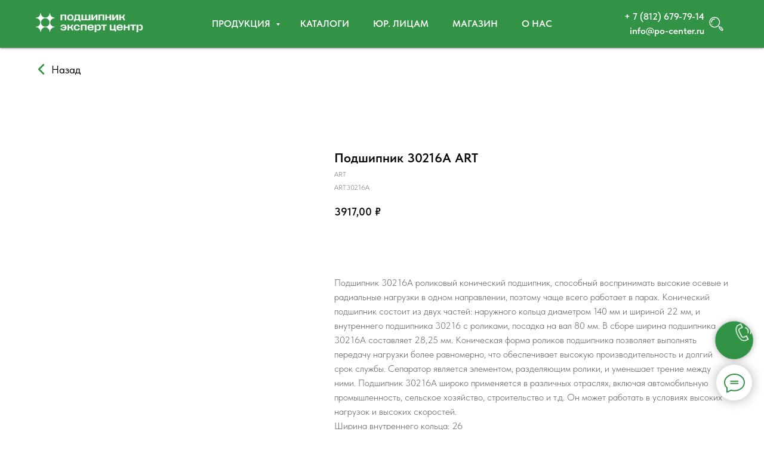

--- FILE ---
content_type: text/html; charset=UTF-8
request_url: https://xn--d1ahbaahewgibd8al5fyc.xn--p1ai/tapered_roller_bearings/tproduct/653583727-291912974721-podshipnik-30216a-art
body_size: 37487
content:
<!DOCTYPE html> <html> <head> <meta charset="utf-8" /> <meta http-equiv="Content-Type" content="text/html; charset=utf-8" /> <meta name="viewport" content="width=device-width, initial-scale=1.0" /> <!--metatextblock-->
<title>Подшипник 30216A ART - купить | цена | размер</title>
<meta name="description" content="Роликовый однорядный конический;Роликовые подшипники . d = 80 мм, D = 140 мм, T = 28,25 мм. Товар в наличии. Доставка по РФ. По Санкт-Петербургу доставка за 1 день">
<meta name="keywords" content="">
<meta property="og:title" content="Подшипник 30216A ART - купить | цена | размер" />
<meta property="og:description" content="Роликовый однорядный конический;Роликовые подшипники . d = 80 мм, D = 140 мм, T = 28,25 мм. Товар в наличии. Доставка по РФ. По Санкт-Петербургу доставка за 1 день" />
<meta property="og:type" content="website" />
<meta property="og:url" content="https://xn--d1ahbaahewgibd8al5fyc.xn--p1ai/tapered_roller_bearings/tproduct/653583727-291912974721-podshipnik-30216a-art" />
<meta property="og:image" content="https://static.tildacdn.com/tild6461-6537-4833-a135-343964386135/konik_makarali_rulma.jpg" />
<link rel="canonical" href="https://xn--d1ahbaahewgibd8al5fyc.xn--p1ai/tapered_roller_bearings/tproduct/653583727-291912974721-podshipnik-30216a-art" />
<!--/metatextblock--> <meta name="format-detection" content="telephone=no" /> <meta http-equiv="x-dns-prefetch-control" content="on"> <link rel="dns-prefetch" href="https://ws.tildacdn.com"> <link rel="dns-prefetch" href="https://static.tildacdn.com"> <link rel="icon" type="image/x-icon" sizes="32x32" href="https://static.tildacdn.com/tild6135-3833-4134-b035-383534323038/favicon.ico" media="(prefers-color-scheme: light)"/> <link rel="icon" type="image/png" sizes="32x32" href="https://static.tildacdn.com/tild6232-3566-4431-b532-373330653635/image.png" media="(prefers-color-scheme: dark)"/> <link rel="icon" type="image/svg+xml" sizes="any" href="https://static.tildacdn.com/tild3039-3835-4733-b662-636236326464/favicon.svg"> <link rel="apple-touch-icon" type="image/png" href="https://static.tildacdn.com/tild3935-3562-4539-a433-633139313732/image.png"> <link rel="icon" type="image/png" sizes="192x192" href="https://static.tildacdn.com/tild3935-3562-4539-a433-633139313732/image.png"> <link rel="alternate" type="application/rss+xml" title="ПЭЦ" href="https://xn--d1ahbaahewgibd8al5fyc.xn--p1ai/rss.xml" /> <!-- Assets --> <script src="https://neo.tildacdn.com/js/tilda-fallback-1.0.min.js" async charset="utf-8"></script> <link rel="stylesheet" href="https://static.tildacdn.com/css/tilda-grid-3.0.min.css" type="text/css" media="all" onerror="this.loaderr='y';"/> <link rel="stylesheet" href="https://static.tildacdn.com/ws/project4517803/tilda-blocks-page62830615.min.css?t=1768199702" type="text/css" media="all" onerror="this.loaderr='y';" /><link rel="stylesheet" href="https://static.tildacdn.com/ws/project4517803/tilda-blocks-page64421219.min.css?t=1768199702" type="text/css" media="all" onerror="this.loaderr='y';" /><link rel="stylesheet" href="https://static.tildacdn.com/ws/project4517803/tilda-blocks-page24484850.min.css?t=1768199667" type="text/css" media="all" onerror="this.loaderr='y';" /> <link rel="stylesheet" href="https://static.tildacdn.com/css/tilda-animation-2.0.min.css" type="text/css" media="all" onerror="this.loaderr='y';" /> <link rel="stylesheet" href="https://static.tildacdn.com/css/tilda-popup-1.1.min.css" type="text/css" media="print" onload="this.media='all';" onerror="this.loaderr='y';" /> <noscript><link rel="stylesheet" href="https://static.tildacdn.com/css/tilda-popup-1.1.min.css" type="text/css" media="all" /></noscript> <link rel="stylesheet" href="https://static.tildacdn.com/css/tilda-slds-1.4.min.css" type="text/css" media="print" onload="this.media='all';" onerror="this.loaderr='y';" /> <noscript><link rel="stylesheet" href="https://static.tildacdn.com/css/tilda-slds-1.4.min.css" type="text/css" media="all" /></noscript> <link rel="stylesheet" href="https://static.tildacdn.com/css/tilda-catalog-1.1.min.css" type="text/css" media="print" onload="this.media='all';" onerror="this.loaderr='y';" /> <noscript><link rel="stylesheet" href="https://static.tildacdn.com/css/tilda-catalog-1.1.min.css" type="text/css" media="all" /></noscript> <link rel="stylesheet" href="https://static.tildacdn.com/css/tilda-forms-1.0.min.css" type="text/css" media="all" onerror="this.loaderr='y';" /> <link rel="stylesheet" href="https://static.tildacdn.com/css/tilda-catalog-filters-1.0.min.css" type="text/css" media="all" onerror="this.loaderr='y';" /> <link rel="stylesheet" href="https://static.tildacdn.com/css/tilda-cards-1.0.min.css" type="text/css" media="all" onerror="this.loaderr='y';" /> <link rel="stylesheet" href="https://static.tildacdn.com/css/tilda-menusub-1.0.min.css" type="text/css" media="print" onload="this.media='all';" onerror="this.loaderr='y';" /> <noscript><link rel="stylesheet" href="https://static.tildacdn.com/css/tilda-menusub-1.0.min.css" type="text/css" media="all" /></noscript> <link rel="stylesheet" href="https://static.tildacdn.com/css/tilda-cart-1.0.min.css" type="text/css" media="all" onerror="this.loaderr='y';" /> <link rel="stylesheet" href="https://static.tildacdn.com/css/fonts-tildasans.css" type="text/css" media="all" onerror="this.loaderr='y';" /> <script nomodule src="https://static.tildacdn.com/js/tilda-polyfill-1.0.min.js" charset="utf-8"></script> <script type="text/javascript">function t_onReady(func) {if(document.readyState!='loading') {func();} else {document.addEventListener('DOMContentLoaded',func);}}
function t_onFuncLoad(funcName,okFunc,time) {if(typeof window[funcName]==='function') {okFunc();} else {setTimeout(function() {t_onFuncLoad(funcName,okFunc,time);},(time||100));}}function t_throttle(fn,threshhold,scope) {return function() {fn.apply(scope||this,arguments);};}</script> <script src="https://static.tildacdn.com/js/jquery-1.10.2.min.js" charset="utf-8" onerror="this.loaderr='y';"></script> <script src="https://static.tildacdn.com/js/tilda-scripts-3.0.min.js" charset="utf-8" defer onerror="this.loaderr='y';"></script> <script src="https://static.tildacdn.com/ws/project4517803/tilda-blocks-page62830615.min.js?t=1768199702" onerror="this.loaderr='y';"></script><script src="https://static.tildacdn.com/ws/project4517803/tilda-blocks-page64421219.min.js?t=1768199702" onerror="this.loaderr='y';"></script><script src="https://static.tildacdn.com/ws/project4517803/tilda-blocks-page24484850.min.js?t=1768199667" charset="utf-8" onerror="this.loaderr='y';"></script> <script src="https://static.tildacdn.com/js/tilda-lazyload-1.0.min.js" charset="utf-8" async onerror="this.loaderr='y';"></script> <script src="https://static.tildacdn.com/js/tilda-animation-2.0.min.js" charset="utf-8" async onerror="this.loaderr='y';"></script> <script src="https://static.tildacdn.com/js/hammer.min.js" charset="utf-8" async onerror="this.loaderr='y';"></script> <script src="https://static.tildacdn.com/js/tilda-slds-1.4.min.js" charset="utf-8" async onerror="this.loaderr='y';"></script> <script src="https://static.tildacdn.com/js/tilda-products-1.0.min.js" charset="utf-8" async onerror="this.loaderr='y';"></script> <script src="https://static.tildacdn.com/js/tilda-catalog-1.1.min.js" charset="utf-8" async onerror="this.loaderr='y';"></script> <script src="https://static.tildacdn.com/js/tilda-cards-1.0.min.js" charset="utf-8" async onerror="this.loaderr='y';"></script> <script src="https://static.tildacdn.com/js/tilda-t431-table-1.0.min.js" charset="utf-8" async onerror="this.loaderr='y';"></script> <script src="https://static.tildacdn.com/js/tilda-paint-icons.min.js" charset="utf-8" async onerror="this.loaderr='y';"></script> <script src="https://static.tildacdn.com/js/tilda-popup-1.0.min.js" charset="utf-8" async onerror="this.loaderr='y';"></script> <script src="https://static.tildacdn.com/js/tilda-forms-1.0.min.js" charset="utf-8" async onerror="this.loaderr='y';"></script> <script src="https://static.tildacdn.com/js/tilda-menusub-1.0.min.js" charset="utf-8" async onerror="this.loaderr='y';"></script> <script src="https://static.tildacdn.com/js/tilda-menu-1.0.min.js" charset="utf-8" async onerror="this.loaderr='y';"></script> <script src="https://static.tildacdn.com/js/tilda-submenublocks-1.0.min.js" charset="utf-8" async onerror="this.loaderr='y';"></script> <script src="https://static.tildacdn.com/js/tilda-cart-1.1.min.js" charset="utf-8" async onerror="this.loaderr='y';"></script> <script src="https://static.tildacdn.com/js/tilda-widget-positions-1.0.min.js" charset="utf-8" async onerror="this.loaderr='y';"></script> <script src="https://static.tildacdn.com/js/tilda-skiplink-1.0.min.js" charset="utf-8" async onerror="this.loaderr='y';"></script> <script src="https://static.tildacdn.com/js/tilda-events-1.0.min.js" charset="utf-8" async onerror="this.loaderr='y';"></script> <!-- nominify begin --><script type="text/javascript">window._ab_id_=158427</script> <script src="https://cdn.botfaqtor.ru/one.js"></script><!-- nominify end --><script type="text/javascript">window.dataLayer=window.dataLayer||[];</script> <!-- Google Tag Manager --> <script type="text/javascript">(function(w,d,s,l,i){w[l]=w[l]||[];w[l].push({'gtm.start':new Date().getTime(),event:'gtm.js'});var f=d.getElementsByTagName(s)[0],j=d.createElement(s),dl=l!='dataLayer'?'&l='+l:'';j.async=true;j.src='https://www.googletagmanager.com/gtm.js?id='+i+dl;f.parentNode.insertBefore(j,f);})(window,document,'script','dataLayer','GTM-WTDJ6X5W');</script> <!-- End Google Tag Manager --> <script type="text/javascript">(function() {if((/bot|google|yandex|baidu|bing|msn|duckduckbot|teoma|slurp|crawler|spider|robot|crawling|facebook/i.test(navigator.userAgent))===false&&typeof(sessionStorage)!='undefined'&&sessionStorage.getItem('visited')!=='y'&&document.visibilityState){var style=document.createElement('style');style.type='text/css';style.innerHTML='@media screen and (min-width: 980px) {.t-records {opacity: 0;}.t-records_animated {-webkit-transition: opacity ease-in-out .2s;-moz-transition: opacity ease-in-out .2s;-o-transition: opacity ease-in-out .2s;transition: opacity ease-in-out .2s;}.t-records.t-records_visible {opacity: 1;}}';document.getElementsByTagName('head')[0].appendChild(style);function t_setvisRecs(){var alr=document.querySelectorAll('.t-records');Array.prototype.forEach.call(alr,function(el) {el.classList.add("t-records_animated");});setTimeout(function() {Array.prototype.forEach.call(alr,function(el) {el.classList.add("t-records_visible");});sessionStorage.setItem("visited","y");},400);}
document.addEventListener('DOMContentLoaded',t_setvisRecs);}})();</script><script src="https://static.tildacdn.com/js/tilda-zero-1.1.min.js" charset="utf-8" async onerror="this.loaderr='y';"></script><script src="https://static.tildacdn.com/js/tilda-zero-scale-1.0.min.js" charset="utf-8" async onerror="this.loaderr='y';"></script></head> <body class="t-body" style="margin:0;"> <!--allrecords--> <div id="allrecords" class="t-records" data-product-page="y" data-hook="blocks-collection-content-node" data-tilda-project-id="4517803" data-tilda-page-id="24484850" data-tilda-page-alias="tapered_roller_bearings" data-tilda-formskey="82c77aa63e8d3caec2ec4509390136e6" data-tilda-stat-scroll="yes" data-tilda-imgoptimoff="yes" data-tilda-lazy="yes" data-tilda-root-zone="com" data-tilda-project-headcode="yes" data-tilda-project-country="RU">
<!-- PRODUCT START -->

                




<!-- product header -->
<!--header-->
<div id="t-header" class="t-records" data-hook="blocks-collection-content-node" data-tilda-project-id="4517803" data-tilda-page-id="62830615" data-tilda-formskey="82c77aa63e8d3caec2ec4509390136e6" data-tilda-stat-scroll="yes" data-tilda-imgoptimoff="yes" data-tilda-lazy="yes" data-tilda-root-zone="one"  data-tilda-project-headcode="yes"     data-tilda-project-country="RU">

    <div id="rec645382031" class="r t-rec t-rec_pb_60 t-rec_pb-res-480_0" style="padding-bottom:60px; " data-animationappear="off" data-record-type="121" data-alias-record-type="257"     >
	
<!-- T228 -->


<div id="nav645382031marker"></div>
					<div class="tmenu-mobile" >
	<div class="tmenu-mobile__container">
			<div class="tmenu-mobile__burgerlogo">
							<a href="/">
										<img 
					src="https://static.tildacdn.com/tild6662-6365-4965-a534-306164343431/image.png" 
					class="tmenu-mobile__imglogo" 
					imgfield="img" 
					style="max-width: 180px; width: 180px;" 
					 alt=""				>
										</a>
					</div>
			
<button type="button" 
    class="t-menuburger t-menuburger_first " 
    aria-label="Navigation menu" 
    aria-expanded="false">
	<span style="background-color:#fff;"></span>
	<span style="background-color:#fff;"></span>
	<span style="background-color:#fff;"></span>
	<span style="background-color:#fff;"></span>
</button>


<script>
function t_menuburger_init(recid) {
	var rec = document.querySelector('#rec' + recid);
	if (!rec) return;
    var burger = rec.querySelector('.t-menuburger');
	if (!burger) return;
    var isSecondStyle = burger.classList.contains('t-menuburger_second');
    if (isSecondStyle && !window.isMobile && !('ontouchend' in document)) {
        burger.addEventListener('mouseenter', function() {
            if (burger.classList.contains('t-menuburger-opened')) return;
            burger.classList.remove('t-menuburger-unhovered');
            burger.classList.add('t-menuburger-hovered');
        });
        burger.addEventListener('mouseleave', function() {
            if (burger.classList.contains('t-menuburger-opened')) return;
            burger.classList.remove('t-menuburger-hovered');
            burger.classList.add('t-menuburger-unhovered');
            setTimeout(function() {
                burger.classList.remove('t-menuburger-unhovered');
            }, 300);
        });
    }

    burger.addEventListener('click', function() {
        if (!burger.closest('.tmenu-mobile') &&
            !burger.closest('.t450__burger_container') &&
            !burger.closest('.t466__container') &&
            !burger.closest('.t204__burger') &&
			!burger.closest('.t199__js__menu-toggler')) {
                burger.classList.toggle('t-menuburger-opened');
                burger.classList.remove('t-menuburger-unhovered');
            }
    });

    var menu = rec.querySelector('[data-menu="yes"]');
    if (!menu) return;
    var menuLinks = menu.querySelectorAll('.t-menu__link-item');
	var submenuClassList = ['t978__menu-link_hook', 't978__tm-link', 't966__tm-link', 't794__tm-link', 't-menusub__target-link'];
    Array.prototype.forEach.call(menuLinks, function (link) {
        link.addEventListener('click', function () {
			var isSubmenuHook = submenuClassList.some(function (submenuClass) {
				return link.classList.contains(submenuClass);
			});
			if (isSubmenuHook) return;
            burger.classList.remove('t-menuburger-opened');
        });
    });

	menu.addEventListener('clickedAnchorInTooltipMenu', function () {
		burger.classList.remove('t-menuburger-opened');
	});
}
t_onReady(function() {
	t_onFuncLoad('t_menuburger_init', function(){t_menuburger_init('645382031');});
});
</script>


<style>
.t-menuburger {
    position: relative;
    flex-shrink: 0;
    width: 28px;
    height: 20px;
    padding: 0;
    border: none;
    background-color: transparent;
    outline: none;
    -webkit-transform: rotate(0deg);
    transform: rotate(0deg);
    transition: transform .5s ease-in-out;
    cursor: pointer;
    z-index: 999;
}

/*---menu burger lines---*/
.t-menuburger span {
    display: block;
    position: absolute;
    width: 100%;
    opacity: 1;
    left: 0;
    -webkit-transform: rotate(0deg);
    transform: rotate(0deg);
    transition: .25s ease-in-out;
    height: 3px;
    background-color: #000;
}
.t-menuburger span:nth-child(1) {
    top: 0px;
}
.t-menuburger span:nth-child(2),
.t-menuburger span:nth-child(3) {
    top: 8px;
}
.t-menuburger span:nth-child(4) {
    top: 16px;
}

/*menu burger big*/
.t-menuburger__big {
    width: 42px;
    height: 32px;
}
.t-menuburger__big span {
    height: 5px;
}
.t-menuburger__big span:nth-child(2),
.t-menuburger__big span:nth-child(3) {
    top: 13px;
}
.t-menuburger__big span:nth-child(4) {
    top: 26px;
}

/*menu burger small*/
.t-menuburger__small {
    width: 22px;
    height: 14px;
}
.t-menuburger__small span {
    height: 2px;
}
.t-menuburger__small span:nth-child(2),
.t-menuburger__small span:nth-child(3) {
    top: 6px;
}
.t-menuburger__small span:nth-child(4) {
    top: 12px;
}

/*menu burger opened*/
.t-menuburger-opened span:nth-child(1) {
    top: 8px;
    width: 0%;
    left: 50%;
}
.t-menuburger-opened span:nth-child(2) {
    -webkit-transform: rotate(45deg);
    transform: rotate(45deg);
}
.t-menuburger-opened span:nth-child(3) {
    -webkit-transform: rotate(-45deg);
    transform: rotate(-45deg);
}
.t-menuburger-opened span:nth-child(4) {
    top: 8px;
    width: 0%;
    left: 50%;
}
.t-menuburger-opened.t-menuburger__big span:nth-child(1) {
    top: 6px;
}
.t-menuburger-opened.t-menuburger__big span:nth-child(4) {
    top: 18px;
}
.t-menuburger-opened.t-menuburger__small span:nth-child(1),
.t-menuburger-opened.t-menuburger__small span:nth-child(4) {
    top: 6px;
}

/*---menu burger first style---*/
@media (hover), (min-width:0\0) {
    .t-menuburger_first:hover span:nth-child(1) {
        transform: translateY(1px);
    }
    .t-menuburger_first:hover span:nth-child(4) {
        transform: translateY(-1px);
    }
    .t-menuburger_first.t-menuburger__big:hover span:nth-child(1) {
        transform: translateY(3px);
    }
    .t-menuburger_first.t-menuburger__big:hover span:nth-child(4) {
        transform: translateY(-3px);
    }
}

/*---menu burger second style---*/
.t-menuburger_second span:nth-child(2),
.t-menuburger_second span:nth-child(3) {
    width: 80%;
    left: 20%;
    right: 0;
}
@media (hover), (min-width:0\0) {
    .t-menuburger_second.t-menuburger-hovered span:nth-child(2),
    .t-menuburger_second.t-menuburger-hovered span:nth-child(3) {
        animation: t-menuburger-anim 0.3s ease-out normal forwards;
    }
    .t-menuburger_second.t-menuburger-unhovered span:nth-child(2),
    .t-menuburger_second.t-menuburger-unhovered span:nth-child(3) {
        animation: t-menuburger-anim2 0.3s ease-out normal forwards;
    }
}

.t-menuburger_second.t-menuburger-opened span:nth-child(2),
.t-menuburger_second.t-menuburger-opened span:nth-child(3){
    left: 0;
    right: 0;
    width: 100%!important;
}

/*---menu burger third style---*/
.t-menuburger_third span:nth-child(4) {
    width: 70%;
    left: unset;
    right: 0;
}
@media (hover), (min-width:0\0) {
    .t-menuburger_third:not(.t-menuburger-opened):hover span:nth-child(4) {
        width: 100%;
    }
}
.t-menuburger_third.t-menuburger-opened span:nth-child(4) {
    width: 0!important;
    right: 50%;
}

/*---menu burger fourth style---*/
.t-menuburger_fourth {
	height: 12px;
}
.t-menuburger_fourth.t-menuburger__small {
	height: 8px;
}
.t-menuburger_fourth.t-menuburger__big {
	height: 18px;
}
.t-menuburger_fourth span:nth-child(2),
.t-menuburger_fourth span:nth-child(3) {
    top: 4px;
    opacity: 0;
}
.t-menuburger_fourth span:nth-child(4) {
    top: 8px;
}
.t-menuburger_fourth.t-menuburger__small span:nth-child(2),
.t-menuburger_fourth.t-menuburger__small span:nth-child(3) {
    top: 3px;
}
.t-menuburger_fourth.t-menuburger__small span:nth-child(4) {
    top: 6px;
}
.t-menuburger_fourth.t-menuburger__small span:nth-child(2),
.t-menuburger_fourth.t-menuburger__small span:nth-child(3) {
    top: 3px;
}
.t-menuburger_fourth.t-menuburger__small span:nth-child(4) {
    top: 6px;
}
.t-menuburger_fourth.t-menuburger__big span:nth-child(2),
.t-menuburger_fourth.t-menuburger__big span:nth-child(3) {
    top: 6px;
}
.t-menuburger_fourth.t-menuburger__big span:nth-child(4) {
    top: 12px;
}
@media (hover), (min-width:0\0) {
    .t-menuburger_fourth:not(.t-menuburger-opened):hover span:nth-child(1) {
        transform: translateY(1px);
    }
    .t-menuburger_fourth:not(.t-menuburger-opened):hover span:nth-child(4) {
        transform: translateY(-1px);
    }
    .t-menuburger_fourth.t-menuburger__big:not(.t-menuburger-opened):hover span:nth-child(1) {
        transform: translateY(3px);
    }
    .t-menuburger_fourth.t-menuburger__big:not(.t-menuburger-opened):hover span:nth-child(4) {
        transform: translateY(-3px);
    }
}
.t-menuburger_fourth.t-menuburger-opened span:nth-child(1),
.t-menuburger_fourth.t-menuburger-opened span:nth-child(4) {
    top: 4px;
}
.t-menuburger_fourth.t-menuburger-opened span:nth-child(2),
.t-menuburger_fourth.t-menuburger-opened span:nth-child(3) {
    opacity: 1;
}

/*---menu burger animations---*/
@keyframes t-menuburger-anim {
    0% {
        width: 80%;
        left: 20%;
        right: 0;
    }

    50% {
        width: 100%;
        left: 0;
        right: 0;
    }

    100% {
        width: 80%;
        left: 0;
        right: 20%;

    }
}
@keyframes t-menuburger-anim2 {
    0% {
        width: 80%;
        left: 0;
    }

    50% {
        width: 100%;
        right: 0;
        left: 0;
    }

    100% {
        width: 80%;
        left: 20%;
        right: 0;
    }
}
</style>	</div>
</div>

<style>
.tmenu-mobile {
	background-color: #111;
	display: none;
	width: 100%;
	top: 0;
	z-index: 990;
}

.tmenu-mobile_positionfixed {
	position: fixed;
}

.tmenu-mobile__text {
	color: #fff;
}

.tmenu-mobile__container {
	min-height: 64px;
	padding: 20px;
	position: relative;
	box-sizing: border-box;
	display: -webkit-flex;
	display: -ms-flexbox;
	display: flex;
	-webkit-align-items: center;
	    -ms-flex-align: center;
	        align-items: center;
	-webkit-justify-content: space-between;
	    -ms-flex-pack: justify;
	        justify-content: space-between;
}

.tmenu-mobile__list {
	display: block;
}

.tmenu-mobile__burgerlogo {
    display: inline-block;
    font-size: 24px;
    font-weight: 400;
    white-space: nowrap;
    vertical-align: middle;
}

.tmenu-mobile__imglogo {
	height: auto;
    display: block;
    max-width: 300px!important;
	box-sizing: border-box;
	padding: 0;
	margin: 0 auto;
}

@media screen and (max-width: 980px) {
	.tmenu-mobile__menucontent_hidden {
		display: none;
		height: 100%;
	}
	.tmenu-mobile {
		display: block;
	}
}
@media screen and (max-width: 980px) {
    		#rec645382031 .tmenu-mobile {
            background-color: #329346;
        }
    	
            #rec645382031 .t-menuburger {
            -webkit-order: 1;
	    	-ms-flex-order: 1;
	        	order: 1;
        }
    }
</style>










	
				
				
					
						
		
										
		
									
																
		 

		
				
			<style> #rec645382031 .tmenu-mobile__burgerlogo a {   color: #ffffff; }</style>
	








	
				
				
					
						
		
										
		
							
					
																
		 

		
				
			<style> #rec645382031 .tmenu-mobile__burgerlogo__title {   color: #ffffff; }</style>
	
<div id="nav645382031" data-full-submenu-mob="y" class="t228 t228__positionfixed  tmenu-mobile__menucontent_hidden" style="background-color: rgba(50,147,70,1);  " data-bgcolor-hex="#329346" data-bgcolor-rgba="rgba(50,147,70,1)" data-navmarker="nav645382031marker" data-appearoffset="" data-bgopacity-two="" data-menushadow="" data-menushadow-css="0px 1px 3px rgba(0,0,0,0.5)" data-bgopacity="1"   data-menu-items-align="center" data-menu="yes">
	<div class="t228__maincontainer t228__c12collumns" style="">
		<div class="t228__padding40px"></div>
		<div class="t228__leftside">
							<div class="t228__leftcontainer">
										<a href="/" class="t228__imgwrapper" >
																		<img class="t228__imglogo t228__imglogomobile" 
								src="https://static.tildacdn.com/tild6662-6365-4965-a534-306164343431/image.png" 
								imgfield="img"
								 style="max-width: 180px; width: 180px; min-width: 180px; height: auto; display: block;"
																 alt="">
																</a>
									</div>
					</div>
		<div class="t228__centerside ">
							<nav class="t228__centercontainer">
					<ul role="list" class="t228__list t-menu__list t228__list_hidden">
																																			<li class="t228__list_item" 
									style="padding:0 20px 0 0;">
									<a class="t-menu__link-item" 
										href="#submenu:details"
									   											 
																				 
																				data-menu-submenu-hook="" 
										data-menu-item-number="1"
									>
										Продукция
									</a>
																	</li>
																							<li class="t228__list_item" 
									style="padding:0 20px;">
									<a class="t-menu__link-item" 
										href="/catalog_bearing"
									   											 
																				 
																				data-menu-submenu-hook="" 
										data-menu-item-number="2"
									>
										Каталоги
									</a>
																	</li>
																							<li class="t228__list_item" 
									style="padding:0 20px;">
									<a class="t-menu__link-item" 
										href="/legal-entities"
									   											 
																				 
																				data-menu-submenu-hook="" 
										data-menu-item-number="3"
									>
										Юр. ЛИЦАМ
									</a>
																	</li>
																							<li class="t228__list_item" 
									style="padding:0 20px;">
									<a class="t-menu__link-item" 
										href="/magazin-podshipnikov"
									   											 
																				 
																				data-menu-submenu-hook="" 
										data-menu-item-number="4"
									>
										Магазин
									</a>
																	</li>
																							<li class="t228__list_item" 
									style="padding:0 0 0 20px;">
									<a class="t-menu__link-item" 
										href="/o-kompanii"
									   											 
																				 
																				data-menu-submenu-hook="" 
										data-menu-item-number="5"
									>
										О нас
									</a>
																	</li>
																																				</ul>
				</nav>
					</div>

		<div class="t228__rightside">
							<div class="t228__rightcontainer">
											<div class="t228__right_descr" field="descr"><div style="line-height: 24px;" data-customstyle="yes"><a href="tel:+78126797914" style="color: rgb(255, 255, 255);">+ 7 (812) 679-79-14</a><br /><a href="mailto:info@po-center.ru" style="color: rgb(255, 255, 255);">info@po-center.ru</a> </div></div>
																																							


	
  

<div class="t-sociallinks">
  <ul role="list" class="t-sociallinks__wrapper" aria-label="Social media links">

    <!-- new soclinks --><li class="t-sociallinks__item t-sociallinks__item_website"><a  href="#Search" target="_blank" rel="nofollow" aria-label="website" style="width: 30px; height: 30px;"><svg class="t-sociallinks__svg" role="presentation" width=30px height=30px viewBox="0 0 100 100" fill="none" xmlns="http://www.w3.org/2000/svg">
    <path fill-rule="evenodd" clip-rule="evenodd" d="M50 100C77.6142 100 100 77.6142 100 50C100 22.3858 77.6142 0 50 0C22.3858 0 0 22.3858 0 50C0 77.6142 22.3858 100 50 100ZM43.1192 25.9588C42.7309 26.4078 42.3383 26.8888 41.946 27.4032C39.4191 30.7167 36.9293 35.3813 35.6505 41.6978H26.4111C29.0843 34.1017 35.3234 28.1857 43.1192 25.9588ZM25 49.9979C25 48.2235 25.1849 46.4923 25.5364 44.8225H35.1389C34.8984 46.7237 34.7656 48.7559 34.7656 50.9255C34.7656 52.3779 34.8252 53.7602 34.9368 55.0756H25.5161C25.1777 53.436 25 51.7377 25 49.9979ZM42.3083 73.7903C34.8591 71.3843 28.9386 65.5776 26.3769 58.2003H35.3161C36.4534 65.3227 39.1925 70.1988 42.0073 73.4492C42.1077 73.565 42.208 73.6787 42.3083 73.7903ZM48.35 74.9422L48.4375 74.9477V58.2003H38.4839C39.5758 64.4887 42.0087 68.6774 44.3697 71.4036C45.8002 73.0554 47.2242 74.1932 48.35 74.9422ZM73.6231 58.2003C71.0614 65.5776 65.1409 71.3843 57.6917 73.7903C57.792 73.6787 57.8923 73.565 57.9927 73.4492C60.8075 70.1988 63.5466 65.3227 64.6839 58.2003H73.6231ZM75 49.9979C75 51.7377 74.8223 53.436 74.4839 55.0756H65.0632C65.1748 53.7602 65.2344 52.3779 65.2344 50.9255C65.2344 48.7559 65.1016 46.7237 64.8611 44.8225H74.4636C74.8151 46.4923 75 48.2235 75 49.9979ZM56.8808 25.9588C64.6766 28.1857 70.9157 34.1017 73.5889 41.6978H64.3495C63.0707 35.3813 60.5809 30.7167 58.054 27.4032C57.6617 26.8888 57.2691 26.4078 56.8808 25.9588ZM51.65 74.9422C52.7758 74.1932 54.1998 73.0554 55.6303 71.4036C57.9913 68.6774 60.4242 64.4887 61.5161 58.2003H51.5625V74.9477L51.65 74.9422ZM48.4375 55.0756H38.0738C37.9548 53.7708 37.8906 52.3889 37.8906 50.9255C37.8906 48.7369 38.0342 46.7056 38.2907 44.8225H48.4375V55.0756ZM61.9262 55.0756H51.5625V44.8225H61.7093C61.9658 46.7056 62.1094 48.7369 62.1094 50.9255C62.1094 52.3889 62.0452 53.7708 61.9262 55.0756ZM44.431 29.2979C45.8667 27.4153 47.2975 26.042 48.4375 25.1006V41.6978H38.8444C40.0593 36.1765 42.2624 32.1415 44.431 29.2979ZM61.1556 41.6978C59.9407 36.1765 57.7376 32.1415 55.569 29.2979C54.1333 27.4153 52.7026 26.042 51.5625 25.1006V41.6978H61.1556Z" fill="#000000"/>
</svg></a></li><!-- /new soclinks -->

      </ul>
</div>
											            
														</div>
					</div>
		<div class="t228__padding40px">
					</div>
	</div>
</div>


<style>
@media screen and (max-width: 980px) {
    #rec645382031 .t228__leftcontainer{
        display: none;
    }
}
</style>



<style>
	@media screen and (max-width: 980px) {
					#rec645382031 .t228__leftcontainer {
				padding: 20px;
			}
			#rec645382031 .t228__imglogo {
				padding: 20px 0;
			}
		
		#rec645382031 .t228 {
					position: static;
				}
	}
</style>

<script>
		window.addEventListener('load', function () {
		t_onFuncLoad('t228_setWidth', function () {
			t228_setWidth('645382031');
		});
	});
		
	window.addEventListener('resize', t_throttle(function () {
				t_onFuncLoad('t228_setWidth', function () {
			t228_setWidth('645382031');
		});
				t_onFuncLoad('t_menu__setBGcolor', function () {
			t_menu__setBGcolor('645382031', '.t228');
		});
	}));

	t_onReady(function () {
				t_onFuncLoad('t_menu__highlightActiveLinks', function () {
			t_menu__highlightActiveLinks('.t228__list_item a');
		});
				t_onFuncLoad('t_menu__findAnchorLinks', function () {
			t_menu__findAnchorLinks('645382031', '.t228__list_item a');
		});
					
		t_onFuncLoad('t228__init', function () {
			t228__init('645382031');
		});
	
		t_onFuncLoad('t_menu__setBGcolor', function () {
			t_menu__setBGcolor('645382031', '.t228');
		});
		
		t_onFuncLoad('t_menu__interactFromKeyboard', function () {
	        t_menu__interactFromKeyboard('645382031');
		});
	
				t_onFuncLoad('t228_setWidth', function () {
			t228_setWidth('645382031');
		});
			
			
			
				t_onFuncLoad('t_menu__createMobileMenu', function () {
			t_menu__createMobileMenu('645382031', '.t228');
		});
			});
</script>




<style>
#rec645382031 .t-menu__link-item{
		}







@supports (overflow:-webkit-marquee) and (justify-content:inherit)
{
	#rec645382031 .t-menu__link-item,
	#rec645382031 .t-menu__link-item.t-active {
	opacity: 1 !important;
	}
}
</style>
																	

	















	
				
				
					
						
		
										
		
							
																					
														
																
		 

		
				
			<style> #rec645382031 a.t-menusub__link-item {  font-size: 22px;  color: #d2cfcf; }</style>
	








	
				
				
					
						
		
										
		
									
																
		 

		
							
						
		
										
		
									
																
		 

		
							
						
		
										
		
									
																
		 

		
							
						
		
										
		
									
																
		 

		
				
			<style> #rec645382031 .t228__leftcontainer a {   color: #ffffff; } #rec645382031 a.t-menu__link-item {   color: #ffffff; font-weight: 600; text-transform: uppercase; } #rec645382031 .t228__right_langs_lang a {   color: #ffffff; font-weight: 600; text-transform: uppercase; } #rec645382031 .t228__right_descr {  font-size: 16px;  color: #ffffff; font-weight: 600; }</style>
	








	
				
				
					
						
		
										
		
							
					
																
		 

		
				
			<style> #rec645382031 .t228__logo {   color: #ffffff; }</style>
		                                                        
            <style>#rec645382031 .t228 {box-shadow: 0px 1px 3px rgba(0,0,0,0.5);}</style>
    

</div>


    <div id="rec777301068" class="r t-rec t-rec_pt_45 t-rec_pb_45" style="padding-top:45px;padding-bottom:45px;background-color:#ffffff; " data-animationappear="off" data-record-type="121" data-alias-record-type="838"   data-bg-color="#ffffff"  >
<!-- t838 -->

<!-- @classes: t-name t-name_xs t-descr t-descr_xs t-title t-text t-input -->

	
<div class="t838">
	<div class="t-container">
		<div class="t-col t-col_8 t-prefix_2">
			<div class="t838__wrapper t-site-search-input">
				<div class="t838__blockinput">
					<input type="text" class="t838__input t-input " placeholder="6204-2RS" data-search-target="all" style="color:#000000; border:1px solid #329346; background-color:#ffffff; border-radius: 3px; -moz-border-radius: 3px; -webkit-border-radius: 3px;">
					<svg role="img" class="t838__search-icon" xmlns="http://www.w3.org/2000/svg" viewBox="0 0 88 88">
					<path fill="#b6b6b6" d="M85 31.1c-.5-8.7-4.4-16.6-10.9-22.3C67.6 3 59.3 0 50.6.6c-8.7.5-16.7 4.4-22.5 11-11.2 12.7-10.7 31.7.6 43.9l-5.3 6.1-2.5-2.2-17.8 20 9 8.1 17.8-20.2-2.1-1.8 5.3-6.1c5.8 4.2 12.6 6.3 19.3 6.3 9 0 18-3.7 24.4-10.9 5.9-6.6 8.8-15 8.2-23.7zM72.4 50.8c-9.7 10.9-26.5 11.9-37.6 2.3-10.9-9.8-11.9-26.6-2.3-37.6 4.7-5.4 11.3-8.5 18.4-8.9h1.6c6.5 0 12.7 2.4 17.6 6.8 5.3 4.7 8.5 11.1 8.9 18.2.5 7-1.9 13.8-6.6 19.2z"/>
					</svg>
				</div>
									<div class="t838__blockbutton">
						
						
	
	
						
						
				
				
						
																							
			<button
			class="t-submit t-btnflex t-btnflex_type_submit t-btnflex_md"
							type="submit"
																							><span class="t-btnflex__text">Поиск</span>
<style>#rec777301068 .t-btnflex.t-btnflex_type_submit {color:#ffffff;background-color:#329346;--border-width:0px;border-style:none !important;border-radius:15px;box-shadow:none !important;transition-duration:0.2s;transition-property: background-color, color, border-color, box-shadow, opacity, transform, gap;transition-timing-function: ease-in-out;}</style></button>
						</div>
							</div>
		</div>
		        
	</div>
</div>

	<script>
		t_onReady(function () {
			var tildaSearch = 'https://static.tilda' + 'cdn.com/js/tilda-search-';
			if (!document.querySelector('script[src^="https://search.tildacdn.com/static/tilda-search-"]') && !document.querySelector('script[src^="' + tildaSearch + '"]')) {
				var script = document.createElement('script');
				script.src = tildaSearch + '1.2.min.js';
				script.type = 'text/javascript';
				document.body.appendChild(script);
			}
		});
	</script>

	<style>
		#rec777301068 input::-webkit-input-placeholder {
			color:#000000;
			opacity: 0.5;
		}
		#rec777301068 input::-moz-placeholder {
			color:#000000;
			opacity: 0.5;
		}
		#rec777301068 input:-moz-placeholder {
			color:#000000;
			opacity: 0.5;
		}
		#rec777301068 input:-ms-input-placeholder {
			color:#000000;
			opacity: 0.5;
		}
	</style>


</div>


    <div id="rec777301267" class="r t-rec" style=" " data-animationappear="off" data-record-type="121" data-alias-record-type="131"     >
<!-- T123 -->
    <div class="t123" >
        <div class="t-container_100 ">
            <div class="t-width t-width_100 ">
                <!-- nominify begin -->
                <!--NOLIM--><!--NLM069--><!--settings{"blockId":"#rec777301068","iconSize":"30px","searchIconLink":"https://img.icons8.com/?size=100&id=112468&format=png&color=FFFFFF","searchLink":"#Search","hideShowAnimation":"0","hideOnSmallScreens":"0","scaleOnHoverOff":"0"}settingsend--> <style> @media screen and (max-width: 1200px){ } [href*="#Search"] svg { background-image: url(https://img.icons8.com/?size=100&id=112468&format=png&color=FFFFFF); background-position: center center; background-size: cover; transition: all .1s ease; width: 30px; height: 30px; } [href*="#Search"] svg * { display: none; } [href*="#Search"] svg:hover { transform: scale(1.05); background-image: relative; } #rec777301068 { width: 100%; z-index: 9995; display: none; box-shadow: 0px 5px 10px #00000010; } [href*="#Search"] { cursor: pointer; } </style> <script> $(document).ready(function() { var t838 = "#rec777301068"; var href = $("[href*='#Search']"); var idM = $('[href*="#Search"]').parents('.t-rec'); var blk = document.querySelector('[href*="#Search"]').closest('[class*="__maincontainer"]').parentNode; var menuType; function checkMenuType() { if ($(".tmenu-mobile").css('display') == 'block') { return "mobile"; } else { return "desktop"; } }; function checkMenuPosition() { menuType = checkMenuType(); var idMh = blk.getBoundingClientRect().bottom + pageYOffset + "px"; var idPos = $(blk).css('position'); var idMh2 = blk.getBoundingClientRect().bottom + "px"; if (idPos == 'fixed') { $(t838).css('position', 'fixed'); $(t838).css('top', idMh2); } else if (idPos == 'static') { $(t838).css('position', 'relative'); $(t838).css('margin-top', '0px'); $(t838).css('top', ''); } else if (idPos == 'absolute') { $(t838).css('position', 'absolute'); $(t838).css('top', idMh); } else {}; } checkMenuPosition(); window.addEventListener('resize', function() { var menuType2 = checkMenuType(); if (menuType2 != menuType) { $(t838).slideUp(); } }); href.on('click', function(e) { e.preventDefault(); checkMenuPosition(); if ($(t838).css('display') == 'none') { $(t838).slideDown(); } else { $(t838).slideUp(); } }); $(document).on('pointerup mouseup', (function(e) { if ($(t838).has(e.target).length === 0 && $(idM).has(e.target).length === 0 && !$(t838).is(e.target)) { if (!document.querySelector(".t-site-search-popup__background")) { $(t838).slideUp(); } } })); }); </script> 
                 
                <!-- nominify end -->
            </div>  
        </div>
    </div>

</div>


    <div id="rec645382065" class="r t-rec" style=" " data-animationappear="off" data-record-type="121" data-alias-record-type="978"     >
<!-- T978 -->


<div id="nav645382065marker"></div>
<div id="nav645382065" class="t978"  data-tooltip-hook="#submenu:details" data-tooltip-margin="21" data-add-arrow="on" >
	
					
	<div class="t978__tooltip-menu">
				<div class="t978__tooltip-menu-corner" ></div>
				<div class="t978__content" style="background-color:#ffffff;">
			<ul class="t978__menu" 
				role="menu" 
				aria-label=""
				 style="width: 450px;background-color:#ffffff;">
																						<li class="t978__menu-item t-submenublocks__item">
						<div class="t978__menu-link-wrapper">
							<a class="t978__menu-link t978__typo_645382065 t-name t-name_xs t-menu__link-item t978__menu-link_hook" 
								role="menuitem"
								href="#"
								 
								data-menu-submenu-hook="link_sub1_645382065" 
								style="color:#646464;font-size:20px;font-weight:500;font-family:'TildaSans';">
								<span class="t978__link-inner t978__link-inner_left">Подшипники качения</span>
																	<span class="t978__menu-item_arrow" ></span>
															</a>
						</div>
					</li>
														<li class="t978__menu-item t-submenublocks__item">
						<div class="t978__menu-link-wrapper">
							<a class="t978__menu-link t978__typo_645382065 t-name t-name_xs t-menu__link-item t978__menu-link_hook" 
								role="menuitem"
								href="#"
								 
								data-menu-submenu-hook="link_sub2_645382065" 
								style="color:#646464;font-size:20px;font-weight:500;font-family:'TildaSans';">
								<span class="t978__link-inner t978__link-inner_left">Подшипники скольжения</span>
																	<span class="t978__menu-item_arrow" ></span>
															</a>
						</div>
					</li>
														<li class="t978__menu-item t-submenublocks__item">
						<div class="t978__menu-link-wrapper">
							<a class="t978__menu-link t978__typo_645382065 t-name t-name_xs t-menu__link-item t978__menu-link_hook" 
								role="menuitem"
								href="#"
								 
								data-menu-submenu-hook="link_sub3_645382065" 
								style="color:#646464;font-size:20px;font-weight:500;font-family:'TildaSans';">
								<span class="t978__link-inner t978__link-inner_left">Подшипниковые узлы и корпуса</span>
																	<span class="t978__menu-item_arrow" ></span>
															</a>
						</div>
					</li>
														<li class="t978__menu-item t-submenublocks__item">
						<div class="t978__menu-link-wrapper">
							<a class="t978__menu-link t978__typo_645382065 t-name t-name_xs t-menu__link-item t978__menu-link_hook" 
								role="menuitem"
								href="#"
								 
								data-menu-submenu-hook="link_sub4_645382065" 
								style="color:#646464;font-size:20px;font-weight:500;font-family:'TildaSans';">
								<span class="t978__link-inner t978__link-inner_left">Корпусные подшипники</span>
																	<span class="t978__menu-item_arrow" ></span>
															</a>
						</div>
					</li>
														<li class="t978__menu-item t-submenublocks__item">
						<div class="t978__menu-link-wrapper">
							<a class="t978__menu-link t978__typo_645382065 t-name t-name_xs t-menu__link-item" 
								role="menuitem"
								href="/shpindelnye"
								 
								data-menu-submenu-hook="" 
								style="color:#646464;font-size:20px;font-weight:500;font-family:'TildaSans';">
								<span class="t978__link-inner t978__link-inner_left">Прецизионные подшипники</span>
															</a>
						</div>
					</li>
														<li class="t978__menu-item t-submenublocks__item">
						<div class="t978__menu-link-wrapper">
							<a class="t978__menu-link t978__typo_645382065 t-name t-name_xs t-menu__link-item" 
								role="menuitem"
								href="/stainless-steel-bearing"
								 
								data-menu-submenu-hook="" 
								style="color:#646464;font-size:20px;font-weight:500;font-family:'TildaSans';">
								<span class="t978__link-inner t978__link-inner_left">Нержавеющие подшипники</span>
															</a>
						</div>
					</li>
														<li class="t978__menu-item t-submenublocks__item">
						<div class="t978__menu-link-wrapper">
							<a class="t978__menu-link t978__typo_645382065 t-name t-name_xs t-menu__link-item" 
								role="menuitem"
								href="/high-temperature-bearings"
								 
								data-menu-submenu-hook="" 
								style="color:#646464;font-size:20px;font-weight:500;font-family:'TildaSans';">
								<span class="t978__link-inner t978__link-inner_left">Высокотемпературные подшипники</span>
															</a>
						</div>
					</li>
														<li class="t978__menu-item t-submenublocks__item">
						<div class="t978__menu-link-wrapper">
							<a class="t978__menu-link t978__typo_645382065 t-name t-name_xs t-menu__link-item t978__menu-link_hook" 
								role="menuitem"
								href="#"
								 
								data-menu-submenu-hook="link_sub8_645382065" 
								style="color:#646464;font-size:20px;font-weight:500;font-family:'TildaSans';">
								<span class="t978__link-inner t978__link-inner_left">Уплотнения</span>
																	<span class="t978__menu-item_arrow" ></span>
															</a>
						</div>
					</li>
														<li class="t978__menu-item t-submenublocks__item">
						<div class="t978__menu-link-wrapper">
							<a class="t978__menu-link t978__typo_645382065 t-name t-name_xs t-menu__link-item t978__menu-link_hook" 
								role="menuitem"
								href="#"
								 
								data-menu-submenu-hook="link_sub9_645382065" 
								style="color:#646464;font-size:20px;font-weight:500;font-family:'TildaSans';">
								<span class="t978__link-inner t978__link-inner_left">Ремни</span>
																	<span class="t978__menu-item_arrow" ></span>
															</a>
						</div>
					</li>
														<li class="t978__menu-item t-submenublocks__item">
						<div class="t978__menu-link-wrapper">
							<a class="t978__menu-link t978__typo_645382065 t-name t-name_xs t-menu__link-item t978__menu-link_hook" 
								role="menuitem"
								href="#"
								 
								data-menu-submenu-hook="link_sub10_645382065" 
								style="color:#646464;font-size:20px;font-weight:500;font-family:'TildaSans';">
								<span class="t978__link-inner t978__link-inner_left">Смазка для подшипников</span>
																	<span class="t978__menu-item_arrow" ></span>
															</a>
						</div>
					</li>
											</ul>
			
			<div class="t978__innermenu" style="width: 450px;" data-submenu-maxwidth="450px">
																																<div class="t978__innermenu-wrapper" data-submenu-hook="link_sub1_645382065" data-submenu-margin="15px" data-add-submenu-arrow="on">
								<div class="t978__innermenu-content" style="background-color:#ffffff;margin-top:0;">
									<ul class="t978__innermenu-list" role="menu" aria-label="">
																					<li class="t978__innermenu-item" role="none">
												<a class="t978__innermenu-link t978__typo_645382065 t-name t-name_xs" 
													role="menuitem"
													href="/rolling_bearings"
													 
													style="color:#646464;font-size:20px;font-weight:500;font-family:'TildaSans';" 
													data-menu-item-number="1">
													<span class="t978__link-inner t978__link-inner_left">Обзор продукции</span>
												</a>
											</li>
																					<li class="t978__innermenu-item" role="none">
												<a class="t978__innermenu-link t978__typo_645382065 t-name t-name_xs" 
													role="menuitem"
													href="/ball_bearing"
													 
													style="color:#646464;font-size:20px;font-weight:500;font-family:'TildaSans';" 
													data-menu-item-number="1">
													<span class="t978__link-inner t978__link-inner_left">Шариковые подшипники</span>
												</a>
											</li>
																					<li class="t978__innermenu-item" role="none">
												<a class="t978__innermenu-link t978__typo_645382065 t-name t-name_xs" 
													role="menuitem"
													href="/rolikovye-podshipniki"
													 
													style="color:#646464;font-size:20px;font-weight:500;font-family:'TildaSans';" 
													data-menu-item-number="1">
													<span class="t978__link-inner t978__link-inner_left">Роликовые подшипники</span>
												</a>
											</li>
																			</ul>
								</div>
							</div>
																														<div class="t978__innermenu-wrapper" data-submenu-hook="link_sub2_645382065" data-submenu-margin="15px" data-add-submenu-arrow="on">
								<div class="t978__innermenu-content" style="background-color:#ffffff;margin-top:0;">
									<ul class="t978__innermenu-list" role="menu" aria-label="">
																					<li class="t978__innermenu-item" role="none">
												<a class="t978__innermenu-link t978__typo_645382065 t-name t-name_xs" 
													role="menuitem"
													href="/plain_bearings_all"
													 
													style="color:#646464;font-size:20px;font-weight:500;font-family:'TildaSans';" 
													data-menu-item-number="2">
													<span class="t978__link-inner t978__link-inner_left">Обзор продукции</span>
												</a>
											</li>
																					<li class="t978__innermenu-item" role="none">
												<a class="t978__innermenu-link t978__typo_645382065 t-name t-name_xs" 
													role="menuitem"
													href="/ge_bearing"
													 
													style="color:#646464;font-size:20px;font-weight:500;font-family:'TildaSans';" 
													data-menu-item-number="2">
													<span class="t978__link-inner t978__link-inner_left">Сферические подшипники скольжения</span>
												</a>
											</li>
																					<li class="t978__innermenu-item" role="none">
												<a class="t978__innermenu-link t978__typo_645382065 t-name t-name_xs" 
													role="menuitem"
													href="/rod_ends"
													 
													style="color:#646464;font-size:20px;font-weight:500;font-family:'TildaSans';" 
													data-menu-item-number="2">
													<span class="t978__link-inner t978__link-inner_left">Шарнирные наконечники / головки</span>
												</a>
											</li>
																					<li class="t978__innermenu-item" role="none">
												<a class="t978__innermenu-link t978__typo_645382065 t-name t-name_xs" 
													role="menuitem"
													href="/plain_bearings2"
													 
													style="color:#646464;font-size:20px;font-weight:500;font-family:'TildaSans';" 
													data-menu-item-number="2">
													<span class="t978__link-inner t978__link-inner_left">Втулки скольжения</span>
												</a>
											</li>
																					<li class="t978__innermenu-item" role="none">
												<a class="t978__innermenu-link t978__typo_645382065 t-name t-name_xs" 
													role="menuitem"
													href="/thrust_washers_strips"
													 
													style="color:#646464;font-size:20px;font-weight:500;font-family:'TildaSans';" 
													data-menu-item-number="2">
													<span class="t978__link-inner t978__link-inner_left">Упорные шайбы и пластины</span>
												</a>
											</li>
																			</ul>
								</div>
							</div>
																														<div class="t978__innermenu-wrapper" data-submenu-hook="link_sub3_645382065" data-submenu-margin="15px" data-add-submenu-arrow="on">
								<div class="t978__innermenu-content" style="background-color:#ffffff;margin-top:0;">
									<ul class="t978__innermenu-list" role="menu" aria-label="">
																					<li class="t978__innermenu-item" role="none">
												<a class="t978__innermenu-link t978__typo_645382065 t-name t-name_xs" 
													role="menuitem"
													href="/block_housing_unit"
													 
													style="color:#646464;font-size:20px;font-weight:500;font-family:'TildaSans';" 
													data-menu-item-number="3">
													<span class="t978__link-inner t978__link-inner_left">Обзор продукции</span>
												</a>
											</li>
																					<li class="t978__innermenu-item" role="none">
												<a class="t978__innermenu-link t978__typo_645382065 t-name t-name_xs" 
													role="menuitem"
													href="/plummer_block_housing_units"
													 
													style="color:#646464;font-size:20px;font-weight:500;font-family:'TildaSans';" 
													data-menu-item-number="3">
													<span class="t978__link-inner t978__link-inner_left">Стационарные подшипниковые узлы</span>
												</a>
											</li>
																					<li class="t978__innermenu-item" role="none">
												<a class="t978__innermenu-link t978__typo_645382065 t-name t-name_xs" 
													role="menuitem"
													href="/flanged_housing_unit"
													 
													style="color:#646464;font-size:20px;font-weight:500;font-family:'TildaSans';" 
													data-menu-item-number="3">
													<span class="t978__link-inner t978__link-inner_left">Фланцевые узлы</span>
												</a>
											</li>
																					<li class="t978__innermenu-item" role="none">
												<a class="t978__innermenu-link t978__typo_645382065 t-name t-name_xs" 
													role="menuitem"
													href="/take-up_housing_unit"
													 
													style="color:#646464;font-size:20px;font-weight:500;font-family:'TildaSans';" 
													data-menu-item-number="3">
													<span class="t978__link-inner t978__link-inner_left">Натяжные узлы</span>
												</a>
											</li>
																					<li class="t978__innermenu-item" role="none">
												<a class="t978__innermenu-link t978__typo_645382065 t-name t-name_xs" 
													role="menuitem"
													href="/split_plummer_block_housing"
													 
													style="color:#646464;font-size:20px;font-weight:500;font-family:'TildaSans';" 
													data-menu-item-number="3">
													<span class="t978__link-inner t978__link-inner_left">Разъемные корпуса</span>
												</a>
											</li>
																					<li class="t978__innermenu-item" role="none">
												<a class="t978__innermenu-link t978__typo_645382065 t-name t-name_xs" 
													role="menuitem"
													href="/unsplit_plummer_block_housings"
													 
													style="color:#646464;font-size:20px;font-weight:500;font-family:'TildaSans';" 
													data-menu-item-number="3">
													<span class="t978__link-inner t978__link-inner_left">Не разъемные корпуса</span>
												</a>
											</li>
																					<li class="t978__innermenu-item" role="none">
												<a class="t978__innermenu-link t978__typo_645382065 t-name t-name_xs" 
													role="menuitem"
													href="/flanged-housings-fnl"
													 
													style="color:#646464;font-size:20px;font-weight:500;font-family:'TildaSans';" 
													data-menu-item-number="3">
													<span class="t978__link-inner t978__link-inner_left">Фланцевые корпуса тип FNL</span>
												</a>
											</li>
																			</ul>
								</div>
							</div>
																														<div class="t978__innermenu-wrapper" data-submenu-hook="link_sub4_645382065" data-submenu-margin="15px" data-add-submenu-arrow="on">
								<div class="t978__innermenu-content" style="background-color:#ffffff;margin-top:0;">
									<ul class="t978__innermenu-list" role="menu" aria-label="">
																					<li class="t978__innermenu-item" role="none">
												<a class="t978__innermenu-link t978__typo_645382065 t-name t-name_xs" 
													role="menuitem"
													href="/insert_ball_bearings"
													 
													style="color:#646464;font-size:20px;font-weight:500;font-family:'TildaSans';" 
													data-menu-item-number="4">
													<span class="t978__link-inner t978__link-inner_left">Обзор продукции</span>
												</a>
											</li>
																					<li class="t978__innermenu-item" role="none">
												<a class="t978__innermenu-link t978__typo_645382065 t-name t-name_xs" 
													role="menuitem"
													href="/ball_bearing_uc"
													 
													style="color:#646464;font-size:20px;font-weight:500;font-family:'TildaSans';" 
													data-menu-item-number="4">
													<span class="t978__link-inner t978__link-inner_left">Закрепляемый подшипник типа UC, YAR</span>
												</a>
											</li>
																					<li class="t978__innermenu-item" role="none">
												<a class="t978__innermenu-link t978__typo_645382065 t-name t-name_xs" 
													role="menuitem"
													href="/ball_bearing_us"
													 
													style="color:#646464;font-size:20px;font-weight:500;font-family:'TildaSans';" 
													data-menu-item-number="4">
													<span class="t978__link-inner t978__link-inner_left">Закрепляемый подшипник типа US, YAT</span>
												</a>
											</li>
																					<li class="t978__innermenu-item" role="none">
												<a class="t978__innermenu-link t978__typo_645382065 t-name t-name_xs" 
													role="menuitem"
													href="/insert_ball_bearings/ball_bearing_es"
													 
													style="color:#646464;font-size:20px;font-weight:500;font-family:'TildaSans';" 
													data-menu-item-number="4">
													<span class="t978__link-inner t978__link-inner_left">Закрепляемый подшипник типа ES, RAE, YET </span>
												</a>
											</li>
																					<li class="t978__innermenu-item" role="none">
												<a class="t978__innermenu-link t978__typo_645382065 t-name t-name_xs" 
													role="menuitem"
													href="/ball_bearing_ex"
													 
													style="color:#646464;font-size:20px;font-weight:500;font-family:'TildaSans';" 
													data-menu-item-number="4">
													<span class="t978__link-inner t978__link-inner_left">Закрепляемый подшипник типа EX, UEL</span>
												</a>
											</li>
																					<li class="t978__innermenu-item" role="none">
												<a class="t978__innermenu-link t978__typo_645382065 t-name t-name_xs" 
													role="menuitem"
													href="/ball_bearing_uk"
													 
													style="color:#646464;font-size:20px;font-weight:500;font-family:'TildaSans';" 
													data-menu-item-number="4">
													<span class="t978__link-inner t978__link-inner_left">Закрепляемый подшипник типа UK, YSA с втулкой</span>
												</a>
											</li>
																					<li class="t978__innermenu-item" role="none">
												<a class="t978__innermenu-link t978__typo_645382065 t-name t-name_xs" 
													role="menuitem"
													href="/ball_bearing_rabr"
													 
													style="color:#646464;font-size:20px;font-weight:500;font-family:'TildaSans';" 
													data-menu-item-number="4">
													<span class="t978__link-inner t978__link-inner_left">Закрепляемый подшипник с демпферным кольцом</span>
												</a>
											</li>
																			</ul>
								</div>
							</div>
																																																																																	<div class="t978__innermenu-wrapper" data-submenu-hook="link_sub8_645382065" data-submenu-margin="15px" data-add-submenu-arrow="on">
								<div class="t978__innermenu-content" style="background-color:#ffffff;margin-top:0;">
									<ul class="t978__innermenu-list" role="menu" aria-label="">
																					<li class="t978__innermenu-item" role="none">
												<a class="t978__innermenu-link t978__typo_645382065 t-name t-name_xs" 
													role="menuitem"
													href="/products-seals"
													 
													style="color:#646464;font-size:20px;font-weight:500;font-family:'TildaSans';" 
													data-menu-item-number="8">
													<span class="t978__link-inner t978__link-inner_left">Обзор продукции</span>
												</a>
											</li>
																					<li class="t978__innermenu-item" role="none">
												<a class="t978__innermenu-link t978__typo_645382065 t-name t-name_xs" 
													role="menuitem"
													href="/oil-seal"
													 
													style="color:#646464;font-size:20px;font-weight:500;font-family:'TildaSans';" 
													data-menu-item-number="8">
													<span class="t978__link-inner t978__link-inner_left">Армированные манжеты</span>
												</a>
											</li>
																					<li class="t978__innermenu-item" role="none">
												<a class="t978__innermenu-link t978__typo_645382065 t-name t-name_xs" 
													role="menuitem"
													href="/hydraulic-seals"
													 
													style="color:#646464;font-size:20px;font-weight:500;font-family:'TildaSans';" 
													data-menu-item-number="8">
													<span class="t978__link-inner t978__link-inner_left">Гидравлические манжеты</span>
												</a>
											</li>
																					<li class="t978__innermenu-item" role="none">
												<a class="t978__innermenu-link t978__typo_645382065 t-name t-name_xs" 
													role="menuitem"
													href="/pneumatic-seals"
													 
													style="color:#646464;font-size:20px;font-weight:500;font-family:'TildaSans';" 
													data-menu-item-number="8">
													<span class="t978__link-inner t978__link-inner_left">Пневматические манжеты</span>
												</a>
											</li>
																					<li class="t978__innermenu-item" role="none">
												<a class="t978__innermenu-link t978__typo_645382065 t-name t-name_xs" 
													role="menuitem"
													href="/o-ring"
													 
													style="color:#646464;font-size:20px;font-weight:500;font-family:'TildaSans';" 
													data-menu-item-number="8">
													<span class="t978__link-inner t978__link-inner_left">Кольца круглого сечения</span>
												</a>
											</li>
																			</ul>
								</div>
							</div>
																														<div class="t978__innermenu-wrapper" data-submenu-hook="link_sub9_645382065" data-submenu-margin="15px" data-add-submenu-arrow="on">
								<div class="t978__innermenu-content" style="background-color:#ffffff;margin-top:0;">
									<ul class="t978__innermenu-list" role="menu" aria-label="">
																					<li class="t978__innermenu-item" role="none">
												<a class="t978__innermenu-link t978__typo_645382065 t-name t-name_xs" 
													role="menuitem"
													href="/products-belts"
													 
													style="color:#646464;font-size:20px;font-weight:500;font-family:'TildaSans';" 
													data-menu-item-number="9">
													<span class="t978__link-inner t978__link-inner_left">Обзор продукции</span>
												</a>
											</li>
																					<li class="t978__innermenu-item" role="none">
												<a class="t978__innermenu-link t978__typo_645382065 t-name t-name_xs" 
													role="menuitem"
													href="/belts-v"
													 
													style="color:#646464;font-size:20px;font-weight:500;font-family:'TildaSans';" 
													data-menu-item-number="9">
													<span class="t978__link-inner t978__link-inner_left">Клиновые ремни</span>
												</a>
											</li>
																					<li class="t978__innermenu-item" role="none">
												<a class="t978__innermenu-link t978__typo_645382065 t-name t-name_xs" 
													role="menuitem"
													href="/tooth-belt-v"
													 
													style="color:#646464;font-size:20px;font-weight:500;font-family:'TildaSans';" 
													data-menu-item-number="9">
													<span class="t978__link-inner t978__link-inner_left">Клиновые-зубчатые ремни</span>
												</a>
											</li>
																					<li class="t978__innermenu-item" role="none">
												<a class="t978__innermenu-link t978__typo_645382065 t-name t-name_xs" 
													role="menuitem"
													href="/timing-belts"
													 
													style="color:#646464;font-size:20px;font-weight:500;font-family:'TildaSans';" 
													data-menu-item-number="9">
													<span class="t978__link-inner t978__link-inner_left">Плоские зубчатые ремни</span>
												</a>
											</li>
																					<li class="t978__innermenu-item" role="none">
												<a class="t978__innermenu-link t978__typo_645382065 t-name t-name_xs" 
													role="menuitem"
													href="/poly-belts-multi"
													 
													style="color:#646464;font-size:20px;font-weight:500;font-family:'TildaSans';" 
													data-menu-item-number="9">
													<span class="t978__link-inner t978__link-inner_left">Поликлиновые ремни</span>
												</a>
											</li>
																			</ul>
								</div>
							</div>
																														<div class="t978__innermenu-wrapper" data-submenu-hook="link_sub10_645382065" data-submenu-margin="15px" data-add-submenu-arrow="on">
								<div class="t978__innermenu-content" style="background-color:#ffffff;margin-top:0;">
									<ul class="t978__innermenu-list" role="menu" aria-label="">
																					<li class="t978__innermenu-item" role="none">
												<a class="t978__innermenu-link t978__typo_645382065 t-name t-name_xs" 
													role="menuitem"
													href="/bearing-grease"
													 
													style="color:#646464;font-size:20px;font-weight:500;font-family:'TildaSans';" 
													data-menu-item-number="10">
													<span class="t978__link-inner t978__link-inner_left">Обзор продукции</span>
												</a>
											</li>
																					<li class="t978__innermenu-item" role="none">
												<a class="t978__innermenu-link t978__typo_645382065 t-name t-name_xs" 
													role="menuitem"
													href="/bearing-grease/vniism221"
													 
													style="color:#646464;font-size:20px;font-weight:500;font-family:'TildaSans';" 
													data-menu-item-number="10">
													<span class="t978__link-inner t978__link-inner_left">Высокотемпературная смазка</span>
												</a>
											</li>
																					<li class="t978__innermenu-item" role="none">
												<a class="t978__innermenu-link t978__typo_645382065 t-name t-name_xs" 
													role="menuitem"
													href="/bearing-grease/vniism222"
													 
													style="color:#646464;font-size:20px;font-weight:500;font-family:'TildaSans';" 
													data-menu-item-number="10">
													<span class="t978__link-inner t978__link-inner_left">Универсальная смазка</span>
												</a>
											</li>
																					<li class="t978__innermenu-item" role="none">
												<a class="t978__innermenu-link t978__typo_645382065 t-name t-name_xs" 
													role="menuitem"
													href="/bearing-grease/vniism301"
													 
													style="color:#646464;font-size:20px;font-weight:500;font-family:'TildaSans';" 
													data-menu-item-number="10">
													<span class="t978__link-inner t978__link-inner_left">Водостойкая смазка</span>
												</a>
											</li>
																					<li class="t978__innermenu-item" role="none">
												<a class="t978__innermenu-link t978__typo_645382065 t-name t-name_xs" 
													role="menuitem"
													href="/bearing-grease/vniism256"
													 
													style="color:#646464;font-size:20px;font-weight:500;font-family:'TildaSans';" 
													data-menu-item-number="10">
													<span class="t978__link-inner t978__link-inner_left">Смазка для высоких нагрузок</span>
												</a>
											</li>
																			</ul>
								</div>
							</div>
																		</div>
		</div>
	</div>
</div>



	
	<script>
		t_onReady(function() {
			t_onFuncLoad('t978_init', function() {
				t978_init('645382065', '1', 'on');
			});
		});
	</script>
	




<style>
#rec645382065 .t-menu__link-item{
		-webkit-transition: color 0.3s ease-in-out, opacity 0.3s ease-in-out;
	transition: color 0.3s ease-in-out, opacity 0.3s ease-in-out;	
		}



#rec645382065 .t-menu__link-item.t-active:not(.t978__menu-link){
	color:#329346 !important;		}


#rec645382065 .t-menu__link-item:not(.t-active):not(.tooltipstered):hover {
	color: #329346 !important;	}
#rec645382065 .t-menu__link-item:not(.t-active):not(.tooltipstered):focus-visible{
	color: #329346 !important;	}


@supports (overflow:-webkit-marquee) and (justify-content:inherit)
{
	#rec645382065 .t-menu__link-item,
	#rec645382065 .t-menu__link-item.t-active {
	opacity: 1 !important;
	}
}
</style>

<style>
	
			@media screen and (max-width: 980px) {
			#rec645382065 .t978__menu-link,
			#rec645382065 .t978__innermenu-link,
			a[data-tooltip-menu-id="645382065"] + .t978__tooltip-menu .t978__menu-link,
			a[data-tooltip-menu-id="645382065"] + .t978__tooltip-menu .t978__innermenu-link {
				color:#646464 !important;				font-weight:500 !important;			}
		}
	
	
			#rec645382065 .t978__tooltip-menu,
		a[data-tooltip-menu-id="645382065"] + .t978__tooltip-menu{
			max-width: calc(450px + 450px);
						border: 2px solid #eee;		}

		@media screen and (max-width: 980px) {
			#rec645382065 .t978__tooltip-menu .t978__innermenu-content,
			a[data-tooltip-menu-id="645382065"] + .t978__tooltip-menu .t978__innermenu-content {
											}
		}
	
	
	#rec645382065 .t978__menu-item_arrow,
	a[data-tooltip-menu-id="645382065"] + .t978__tooltip-menu .t978__menu-item_arrow {
		border-left-color: #646464;
	}

	@media screen and (max-width: 980px) {
		#rec645382065 .t978__menu-item_arrow,
		a[data-tooltip-menu-id="645382065"] + .t978__tooltip-menu .t978__menu-item_arrow {
			border-left-color: inherit;
		}
	}

	
			#rec645382065 .t978__tooltip-menu-corner {
			background-color: #ffffff;
			top: -8.5px;
			border-color: #eee;
			border-width: 2px;
			border-style: solid;
		}
	  

			@media screen and (max-width: 980px) {
			#rec645382065 .t978__tooltip-menu .t978__menu,
			a[data-tooltip-menu-id="645382065"] + .t978__tooltip-menu .t978__menu,
			#rec645382065 .t978__tooltip-menu .t978__content,
			a[data-tooltip-menu-id="645382065"] + .t978__tooltip-menu .t978__content{
				background-color:#ffffff!important;
			}
							#rec645382065 .t978__tooltip-menu-corner {
					background-color: #ffffff;
				}
			  
		}
	 

			@media screen and (max-width: 980px) {
			#rec645382065 .t978__tooltip-menu .t978__innermenu-content,
			a[data-tooltip-menu-id="645382065"] + .t978__tooltip-menu .t978__innermenu-content {
				background-color:#ffffff!important;
			}
		}
	</style>

	
	<style>
		#rec645382065 .t978__menu-link.t-active,
		#rec645382065 .t978__innermenu-link.t-active,
		#rec645382065 .t978__menu-activelink,
		a[data-tooltip-menu-id="645382065"] + .t978__tooltip-menu .t978__menu-link.t-active,
		a[data-tooltip-menu-id="645382065"] + .t978__tooltip-menu .t978__innermenu-link.t-active {
			color:#329346!important;								}

		#rec645382065 .t978__menu-activelink .t978__menu-item_arrow {
			border-left-color: #329346;		}
	</style>
	

	
	<style>
		#rec645382065 .t978__menu-link:not(.t-active):hover,
		#rec645382065 .t978__innermenu-link:not(.t-active):hover,
		#rec645382065 .t978__menu-hoverlink:not(.t-active) {
			color:#329346!important;					}

		#rec645382065 .t978__menu-link:hover .t978__menu-item_arrow,
		#rec645382065 .t978__menu-hoverlink .t978__menu-item_arrow {
			border-left-color: #329346;
		}
	</style>
	


										
										
	<style>
		#rec645382065 .t978__menu-link::after,
		#rec645382065 .t978__innermenu-link::after {
			content: unset!important;
		}
		#rec645382065 .t978__menu-item .t978__menu-link .t978__link-inner,
		#rec645382065 .t978__innermenu-item .t978__innermenu-link .t978__link-inner {
					}

		
		
			</style>

<style>
	</style>

                                                        
    
</div>


    <div id="rec862975625" class="r t-rec" style=" " data-animationappear="off" data-record-type="396"      >
<!-- T396 -->
<style>#rec862975625 .t396__artboard {height: 70px; background-color: #ffffff; }#rec862975625 .t396__filter {height: 70px;    }#rec862975625 .t396__carrier{height: 70px;background-position: center center;background-attachment: scroll;background-size: cover;background-repeat: no-repeat;}@media screen and (max-width: 1199px) {#rec862975625 .t396__artboard,#rec862975625 .t396__filter,#rec862975625 .t396__carrier {}#rec862975625 .t396__filter {}#rec862975625 .t396__carrier {background-attachment: scroll;}}@media screen and (max-width: 959px) {#rec862975625 .t396__artboard,#rec862975625 .t396__filter,#rec862975625 .t396__carrier {height: 40px;}#rec862975625 .t396__filter {}#rec862975625 .t396__carrier {background-attachment: scroll;}}@media screen and (max-width: 639px) {#rec862975625 .t396__artboard,#rec862975625 .t396__filter,#rec862975625 .t396__carrier {}#rec862975625 .t396__filter {}#rec862975625 .t396__carrier {background-attachment: scroll;}}@media screen and (max-width: 479px) {#rec862975625 .t396__artboard,#rec862975625 .t396__filter,#rec862975625 .t396__carrier {}#rec862975625 .t396__filter {}#rec862975625 .t396__carrier {background-attachment: scroll;}}#rec862975625 .tn-elem[data-elem-id="1738956396403"] {
  color: #000000;
  z-index: 3;
  top:  calc(70px - 28px + 0px);;
  left:  calc(50% - 600px + 46px);;
  width: 62px;
  height: auto;
}
#rec862975625 .tn-elem[data-elem-id="1738956396403"] .tn-atom {
  vertical-align: middle;
  color: #000000;
  font-size: 18px;
  font-family: 'TildaSans', Arial,sans-serif;
  line-height: 1.55;
  font-weight: 400;
  background-position: center center;
  border-width: var(--t396-borderwidth, 0);
  border-style: var(--t396-borderstyle, solid);
  border-color: var(--t396-bordercolor, transparent);
  transition: background-color var(--t396-speedhover,0s) ease-in-out, color var(--t396-speedhover,0s) ease-in-out, border-color var(--t396-speedhover,0s) ease-in-out, box-shadow var(--t396-shadowshoverspeed,0.2s) ease-in-out;
  text-shadow: var(--t396-shadow-text-x, 0px) var(--t396-shadow-text-y, 0px) var(--t396-shadow-text-blur, 0px) rgba(var(--t396-shadow-text-color), var(--t396-shadow-text-opacity, 100%));
}
@media screen and (max-width: 1199px) {
  #rec862975625 .tn-elem[data-elem-id="1738956396403"] {
    left:  calc(50% - 480px + 36px);;
    height: auto;
  }
}
@media screen and (max-width: 959px) {
  #rec862975625 .tn-elem[data-elem-id="1738956396403"] {
    left:  calc(50% - 320px + 32px);;
    height: auto;
  }
  #rec862975625 .tn-elem[data-elem-id="1738956396403"] .tn-atom {
    font-size: 14px;
    background-size: cover;
  }
}#rec862975625 .tn-elem[data-elem-id="1738956506232"] {
  z-index: 4;
  top:  calc(70px - 18px + -5px);;
  left:  calc(50% - 600px + 20px);;
  width: 18px;
  height: auto;
}
#rec862975625 .tn-elem[data-elem-id="1738956506232"] .tn-atom {
  border-radius: 0px 0px 0px 0px;
  background-position: center center;
  border-width: var(--t396-borderwidth, 0);
  border-style: var(--t396-borderstyle, solid);
  border-color: var(--t396-bordercolor, transparent);
  transition: background-color var(--t396-speedhover,0s) ease-in-out, color var(--t396-speedhover,0s) ease-in-out, border-color var(--t396-speedhover,0s) ease-in-out, box-shadow var(--t396-shadowshoverspeed,0.2s) ease-in-out;
  -webkit-transform: rotate(180deg);
  -moz-transform: rotate(180deg);
  transform: rotate(180deg);
}
#rec862975625 .tn-elem[data-elem-id="1738956506232"] .tn-atom__img {
  border-radius: 0px 0px 0px 0px;
}
@media screen and (max-width: 1199px) {
  #rec862975625 .tn-elem[data-elem-id="1738956506232"] {
    left:  calc(50% - 480px + 10px);;
    height: auto;
  }
}
@media screen and (max-width: 959px) {
  #rec862975625 .tn-elem[data-elem-id="1738956506232"] {
    top:  calc(70px - 18px + -4px);;
    width: 14px;
    height: auto;
  }
}
@media screen and (max-width: 639px) {
  #rec862975625 .tn-elem[data-elem-id="1738956506232"] {
    height: auto;
  }
}
@media screen and (max-width: 479px) {
  #rec862975625 .tn-elem[data-elem-id="1738956506232"] {
    height: auto;
  }
}</style>










<div class='t396'>

	<div class="t396__artboard" data-artboard-recid="862975625" data-artboard-screens="320,480,640,960,1200"

				data-artboard-height="70"
		data-artboard-valign="center"
				 data-artboard-upscale="grid" 																				
							
																																															
																																																				
																																															
																																																				
																																															
				 data-artboard-height-res-640="40" 																 data-artboard-upscale-res-640="window" 																																
																																															
																																																				
						>

		
				
								
																											
																											
																											
																											
					
					<div class="t396__carrier" data-artboard-recid="862975625"></div>
		
		
		<div class="t396__filter" data-artboard-recid="862975625"></div>

		
					
		
				
						
	
			
	
						
												
												
												
												
									
	
			
	<div class='t396__elem tn-elem tn-elem__8629756251738956396403' data-elem-id='1738956396403' data-elem-type='text'
				data-field-top-value="0"
		data-field-left-value="46"
		 data-field-height-value="28" 		 data-field-width-value="62" 		data-field-axisy-value="bottom"
		data-field-axisx-value="left"
		data-field-container-value="grid"
		data-field-topunits-value="px"
		data-field-leftunits-value="px"
		data-field-heightunits-value="px"
		data-field-widthunits-value="px"
																																																																 data-field-textfit-value="autoheight" 						 data-field-fontsize-value="18" 		
							
			
																																																																																																																																								
												
																																																																																																																																								
			
					
			
																																																																																																																																								
												
																																																																																																																																								
			
					
			
																																																																																																																																								
												
								 data-field-left-res-640-value="32" 																																																																																																																																 data-field-fontsize-res-640-value="14" 
			
					
			
																																																																																																																																								
												
								 data-field-left-res-960-value="36" 																																																																																																																																
			
					
			
		
		
		
			>

		
									
							<div class='tn-atom'><a href="my-back-button"style="color: inherit">Назад</a></div>		
				
																			
																				
																				
																				
																				
					
				
				
				
				
				
				
				
				
	</div>

			
					
		
				
						
	
			
	
						
												
												
												
												
									
	
			
	<div class='t396__elem tn-elem tn-elem__8629756251738956506232' data-elem-id='1738956506232' data-elem-type='image'
				data-field-top-value="-5"
		data-field-left-value="20"
		 data-field-height-value="18" 		 data-field-width-value="18" 		data-field-axisy-value="bottom"
		data-field-axisx-value="left"
		data-field-container-value="grid"
		data-field-topunits-value="px"
		data-field-leftunits-value="px"
		data-field-heightunits-value="px"
		data-field-widthunits-value="px"
																																														 data-field-filewidth-value="256" 		 data-field-fileheight-value="256" 																		 data-field-widthmode-value="fixed" 		 data-field-heightmode-value="hug" 				
							
			
																																																																																																																																								
												
																																																																																																																																								
			
					
			
																																																																																																																																								
												
																																																																																																																																								
			
					
			
																																																																																																																																								
												
				 data-field-top-res-640-value="-4" 												 data-field-width-res-640-value="14" 																																				 data-field-widthmode-res-640-value="fixed" 																																																																																				
			
					
			
																																																																																																																																								
												
								 data-field-left-res-960-value="10" 																																																																																																																																
			
					
			
		
		
		
			>

		
									
				
							<a class='tn-atom' href="my-back-button"   >
								
									<img class='tn-atom__img' src='https://static.tildacdn.com/tild3937-3664-4536-b838-383834666362/right-arrow.png' alt='' imgfield='tn_img_1738956506232' />
							</a>
		
																			
																				
																				
																				
																				
					
				
				
				
				
				
				
				
				
	</div>

			
			</div> 
</div> 
<script>
											
											
											
																		
											
					
					
				t_onFuncLoad('t396_initialScale', function () {
					t396_initialScale('862975625');
				});
			
					
	
		t_onReady(function () {
			t_onFuncLoad('t396_init', function () {
				t396_init('862975625');
			});
		});
	
</script>



<!-- /T396 -->

</div>


    <div id="rec862975614" class="r t-rec" style=" " data-animationappear="off" data-record-type="131"      >
<!-- T123 -->
    <div class="t123" >
        <div class="t-container_100 ">
            <div class="t-width t-width_100 ">
                <!-- nominify begin -->
                <script>

function goBack(evt) {
    history.go(-1);
    return false;
}

//Прописываем ID блока, в котором находится кнопка
const buttons = document.querySelector('#rec862975625').querySelectorAll('a[href="my-back-button"]');
buttons.forEach(button=>button.onclick = goBack);

</script>
                 
                <!-- nominify end -->
            </div>  
        </div>
    </div>

</div>

</div>
<!--/header-->


<style>
    /* fix for hide popup close panel where product header set */
    .t-store .t-store__prod-popup__close-txt-wr, .t-store .t-popup__close {
        display: none !important;
    }
</style>

<!-- /product header -->

<div id="rec653583727" class="r t-rec" style="background-color:#ffffff;" data-bg-color="#ffffff">
    <div class="t-store t-store__prod-snippet__container">

        
                <div class="t-store__prod-popup__close-txt-wr" style="position:absolute;">
            <a href="https://xn--d1ahbaahewgibd8al5fyc.xn--p1ai/tapered_roller_bearings" class="js-store-close-text t-store__prod-popup__close-txt t-descr t-descr_xxs" style="color:#000000;">
                Вернуться назад
            </a>
        </div>
        
        <a href="https://xn--d1ahbaahewgibd8al5fyc.xn--p1ai/tapered_roller_bearings" class="t-popup__close" style="position:absolute; background-color:#ffffff">
            <div class="t-popup__close-wrapper">
                <svg class="t-popup__close-icon t-popup__close-icon_arrow" width="26px" height="26px" viewBox="0 0 26 26" version="1.1" xmlns="http://www.w3.org/2000/svg" xmlns:xlink="http://www.w3.org/1999/xlink"><path d="M10.4142136,5 L11.8284271,6.41421356 L5.829,12.414 L23.4142136,12.4142136 L23.4142136,14.4142136 L5.829,14.414 L11.8284271,20.4142136 L10.4142136,21.8284271 L2,13.4142136 L10.4142136,5 Z" fill="#000000"></path></svg>
                <svg class="t-popup__close-icon t-popup__close-icon_cross" width="23px" height="23px" viewBox="0 0 23 23" version="1.1" xmlns="http://www.w3.org/2000/svg" xmlns:xlink="http://www.w3.org/1999/xlink"><g stroke="none" stroke-width="1" fill="#000000" fill-rule="evenodd"><rect transform="translate(11.313708, 11.313708) rotate(-45.000000) translate(-11.313708, -11.313708) " x="10.3137085" y="-3.6862915" width="2" height="30"></rect><rect transform="translate(11.313708, 11.313708) rotate(-315.000000) translate(-11.313708, -11.313708) " x="10.3137085" y="-3.6862915" width="2" height="30"></rect></g></svg>
            </div>
        </a>
        
        <div class="js-store-product js-product t-store__product-snippet" data-product-lid="291912974721" data-product-uid="291912974721" itemscope itemtype="http://schema.org/Product">
            <meta itemprop="productID" content="291912974721" />

            <div class="t-container">
                <div>
                    <meta itemprop="image" content="https://static.tildacdn.com/tild6461-6537-4833-a135-343964386135/konik_makarali_rulma.jpg" />
                    <div class="t-store__prod-popup__slider js-store-prod-slider t-store__prod-popup__col-left t-col t-col_5">
                        <div class="js-product-img" style="width:100%;padding-bottom:75%;background-size:cover;opacity:0;">
                        </div>
                    </div>
                    <div class="t-store__prod-popup__info t-align_left t-store__prod-popup__col-right t-col t-col_7">

                        <div class="t-store__prod-popup__title-wrapper">
                            <h1 class="js-store-prod-name js-product-name t-store__prod-popup__name t-name t-name_xl" itemprop="name" >Подшипник 30216A ART</h1>
                            <div class="t-store__prod-popup__brand t-descr t-descr_xxs" itemprop="brand" itemscope itemtype="https://schema.org/Brand">
                                <span itemprop="name" class="js-product-brand">ART</span>                            </div>
                            <div class="t-store__prod-popup__sku t-descr t-descr_xxs">
                                <span class="js-store-prod-sku js-product-sku" translate="no" itemprop="sku">
                                    ART30216A
                                </span>
                            </div>
                        </div>

                                                                        <div itemprop="offers" itemscope itemtype="http://schema.org/Offer" style="display:none;">
                            <meta itemprop="serialNumber" content="291912974721" />
                                                        <meta itemprop="sku" content="ART30216A" />
                                                        <meta itemprop="price" content="3917.00" />
                            <meta itemprop="priceCurrency" content="RUB" />
                                                        <link itemprop="availability" href="http://schema.org/InStock">
                                                    </div>
                        
                                                
                        <div class="js-store-price-wrapper t-store__prod-popup__price-wrapper">
                            <div class="js-store-prod-price t-store__prod-popup__price t-store__prod-popup__price-item t-name t-name_md" style="">
                                                                <div class="js-product-price js-store-prod-price-val t-store__prod-popup__price-value" data-product-price-def="3917.0000" data-product-price-def-str="3917,00">3917,00</div><div class="t-store__prod-popup__price-currency" translate="no">₽</div>
                                                            </div>
                            <div class="js-store-prod-price-old t-store__prod-popup__price_old t-store__prod-popup__price-item t-name t-name_md" style="display:none;">
                                                                <div class="js-store-prod-price-old-val t-store__prod-popup__price-value"></div><div class="t-store__prod-popup__price-currency" translate="no">₽</div>
                                                            </div>
                        </div>

                        <div class="js-product-controls-wrapper">
                        </div>

                        <div class="t-store__prod-popup__links-wrapper">
                                                    </div>

                                                <div class="t-store__prod-popup__btn-wrapper"  style="opacity: 0;" tt="Оформить">
                                                        <a href="#order" class="t-store__prod-popup__btn t-store__prod-popup__btn_disabled t-btn t-btn_sm" style="color:#ffffff;background-color:#329346;border-radius:5px;-moz-border-radius:5px;-webkit-border-radius:5px;">
                                <table style="width:100%; height:100%;">
                                    <tbody>
                                        <tr>
                                            <td class="js-store-prod-popup-buy-btn-txt">Оформить</td>
                                        </tr>
                                    </tbody>
                                </table>
                            </a>
                                                    </div>
                        
                        <div class="js-store-prod-text t-store__prod-popup__text t-descr t-descr_xxs" >
                                                    <div class="js-store-prod-all-text" itemprop="description">
                                Подшипник 30216A роликовый конический подшипник, способный воспринимать высокие осевые и радиальные нагрузки в одном направлении, поэтому чаще всего работает в парах. Конический подшипник состоит из двух частей: наружного кольца диаметром 140 мм и шириной 22 мм, и внутреннего подшипника 30216 с роликами, посадка на вал 80 мм. В сборе ширина подшипника 30216A составляет 28,25 мм. Коническая форма роликов подшипника позволяет выполнять передачу нагрузки более равномерно, что обеспечивает высокую производительность и долгий срок службы. Сепаратор является элементом, разделяющим ролики, и уменьшает трение между ними. Подшипник 30216A широко применяется в различных отраслях, включая автомобильную промышленность, сельское хозяйство, строительство и т.д. Он может работать в условиях высоких нагрузок и высоких скоростей.                            </div>
                                                                            <div class="js-store-prod-all-charcs">
                                                                                                                        <p class="js-store-prod-charcs">Ширина внутреннего кольца: 26</p>
                                                                                                                            <p class="js-store-prod-charcs">Внутренний диаметр: 80</p>
                                                                                                                            <p class="js-store-prod-charcs">Наружный диаметр: 140</p>
                                                                                                                            <p class="js-store-prod-charcs">Ширина наружного кольца: 22</p>
                                                                                                                            <p class="js-store-prod-charcs">Подтип подшипника: конический</p>
                                                                                                                            <p class="js-store-prod-charcs">Открытый/закрытый: открытый</p>
                                                                                                                            <p class="js-store-prod-charcs">Тепловой зазор: нормальный</p>
                                                                                                                            <p class="js-store-prod-charcs">Посадка на вал: Цилиндрическая</p>
                                                                                                                            <p class="js-store-prod-charcs">Сепаратор: Стальной</p>
                                                                                                                            <p class="js-store-prod-charcs">Общая ширина T: 28,25</p>
                                                                                                                            <p class="js-store-prod-charcs">Серия: метрическая серия</p>
                                                                                                                                                                            </div>
                                                </div>

                    </div>
                </div>

                            </div>
        </div>
                <div class="js-store-error-msg t-store__error-msg-cont"></div>
        <div itemscope itemtype="http://schema.org/ImageGallery" style="display:none;">
                                                                            </div>

    </div>

                        
                        
    
    <style>
        /* body bg color */
        
        .t-body {
            background-color:#ffffff;
        }
        

        /* body bg color end */
        /* Slider stiles */
        .t-slds__bullet_active .t-slds__bullet_body {
            background-color: #222 !important;
        }

        .t-slds__bullet:hover .t-slds__bullet_body {
            background-color: #222 !important;
        }
        /* Slider stiles end */
    </style>
    

            
        
    <style>
        

        

        
    </style>
    
    
        
    <style>
        
    </style>
    
    
        
    <style>
        
    </style>
    
    
        
        <style>
    
                                    
        </style>
    
    
    <div class="js-store-tpl-slider-arrows" style="display: none;">
                


<div class="t-slds__arrow_wrapper t-slds__arrow_wrapper-left" data-slide-direction="left">
  <div class="t-slds__arrow t-slds__arrow-left t-slds__arrow-withbg" style="width: 30px; height: 30px;background-color: rgba(255,255,255,1);">
    <div class="t-slds__arrow_body t-slds__arrow_body-left" style="width: 7px;">
      <svg style="display: block" viewBox="0 0 7.3 13" xmlns="http://www.w3.org/2000/svg" xmlns:xlink="http://www.w3.org/1999/xlink">
                <desc>Left</desc>
        <polyline
        fill="none"
        stroke="#000000"
        stroke-linejoin="butt"
        stroke-linecap="butt"
        stroke-width="1"
        points="0.5,0.5 6.5,6.5 0.5,12.5"
        />
      </svg>
    </div>
  </div>
</div>
<div class="t-slds__arrow_wrapper t-slds__arrow_wrapper-right" data-slide-direction="right">
  <div class="t-slds__arrow t-slds__arrow-right t-slds__arrow-withbg" style="width: 30px; height: 30px;background-color: rgba(255,255,255,1);">
    <div class="t-slds__arrow_body t-slds__arrow_body-right" style="width: 7px;">
      <svg style="display: block" viewBox="0 0 7.3 13" xmlns="http://www.w3.org/2000/svg" xmlns:xlink="http://www.w3.org/1999/xlink">
        <desc>Right</desc>
        <polyline
        fill="none"
        stroke="#000000"
        stroke-linejoin="butt"
        stroke-linecap="butt"
        stroke-width="1"
        points="0.5,0.5 6.5,6.5 0.5,12.5"
        />
      </svg>
    </div>
  </div>
</div>    </div>

    
    <script>
        t_onReady(function() {
            var tildacopyEl = document.getElementById('tildacopy');
            if (tildacopyEl) tildacopyEl.style.display = 'none';

            var recid = '653583727';
            var options = {};
            var product = {"uid":291912974721,"rootpartid":6461989,"title":"Подшипник 30216A ART","brand":"ART","descr":"Роликовый однорядный конический","text":"Подшипник 30216A роликовый конический подшипник, способный воспринимать высокие осевые и радиальные нагрузки в одном направлении, поэтому чаще всего работает в парах. Конический подшипник состоит из двух частей: наружного кольца диаметром 140 мм и шириной 22 мм, и внутреннего подшипника 30216 с роликами, посадка на вал 80 мм. В сборе ширина подшипника 30216A составляет 28,25 мм. Коническая форма роликов подшипника позволяет выполнять передачу нагрузки более равномерно, что обеспечивает высокую производительность и долгий срок службы. Сепаратор является элементом, разделяющим ролики, и уменьшает трение между ними. Подшипник 30216A широко применяется в различных отраслях, включая автомобильную промышленность, сельское хозяйство, строительство и т.д. Он может работать в условиях высоких нагрузок и высоких скоростей.","sku":"ART30216A","price":"3917.0000","gallery":[{"img":"https:\/\/static.tildacdn.com\/tild6461-6537-4833-a135-343964386135\/konik_makarali_rulma.jpg"},{"img":"https:\/\/static.tildacdn.com\/tild3933-3533-4831-a536-623932336330\/photo.png"}],"sort":2338090,"quantity":"24","portion":0,"newsort":0,"json_chars":"[{\"title\": \"Ширина внутреннего кольца\", \"value\": \"26\"}, {\"title\": \"Внутренний диаметр\", \"value\": \"80\"}, {\"title\": \"Наружный диаметр\", \"value\": \"140\"}, {\"title\": \"Ширина наружного кольца\", \"value\": \"22\"}, {\"title\": \"Подтип подшипника\", \"value\": \"конический\"}, {\"title\": \"Открытый\/закрытый\", \"value\": \"открытый\"}, {\"title\": \"Тепловой зазор\", \"value\": \"нормальный\"}, {\"title\": \"Посадка на вал\", \"value\": \"Цилиндрическая\"}, {\"title\": \"Сепаратор\", \"value\": \"Стальной\"}, {\"title\": \"Общая ширина T\", \"value\": \"28,25\"}, {\"title\": \"Серия\", \"value\": \"метрическая серия\"}]","externalid":"pOn30TzUKRn4KHl2zult","pack_label":"lwh","pack_x":0,"pack_y":0,"pack_z":0,"pack_m":0,"serverid":"master","servertime":"1720976750.6621","parentuid":"","editions":[{"uid":291912974721,"price":"3 917.00","priceold":"","sku":"ART30216A","quantity":"24","img":"https:\/\/static.tildacdn.com\/tild6461-6537-4833-a135-343964386135\/konik_makarali_rulma.jpg"}],"characteristics":[{"title":"Ширина внутреннего кольца","value":"26"},{"title":"Внутренний диаметр","value":"80"},{"title":"Наружный диаметр","value":"140"},{"title":"Ширина наружного кольца","value":"22"},{"title":"Подтип подшипника","value":"конический"},{"title":"Открытый\/закрытый","value":"открытый"},{"title":"Тепловой зазор","value":"нормальный"},{"title":"Посадка на вал","value":"Цилиндрическая"},{"title":"Сепаратор","value":"Стальной"},{"title":"Общая ширина T","value":"28,25"},{"title":"Серия","value":"метрическая серия"}],"properties":[],"partuids":[288684706741,114840348991],"url":"https:\/\/xn--d1ahbaahewgibd8al5fyc.xn--p1ai\/tapered_roller_bearings\/tproduct\/653583727-291912974721-podshipnik-30216a-art"};

            // draw slider or show image for SEO
            if (window.isSearchBot) {
                var imgEl = document.querySelector('.js-product-img');
                if (imgEl) imgEl.style.opacity = '1';
            } else {
                
                var prodcard_optsObj = {
    hasWrap: false,
    txtPad: '',
    bgColor: '',
    borderRadius: '',
    shadowSize: '0px',
    shadowOpacity: '',
    shadowSizeHover: '',
    shadowOpacityHover: '',
    shadowShiftyHover: '',
    btnTitle1: '',
    btnLink1: 'popup',
    btnTitle2: '',
    btnLink2: 'popup',
    showOpts: false};

var price_optsObj = {
    color: '',
    colorOld: '',
    fontSize: '',
    fontWeight: '400'
};

var popup_optsObj = {
    columns: '5',
    columns2: '7',
    isVertical: '',
    align: '',
    btnTitle: 'Оформить',
    closeText: 'Вернуться назад',
    iconColor: '#000000',
    containerBgColor: '#ffffff',
    overlayBgColorRgba: 'rgba(255,255,255,1)',
    popupStat: '',
    popupContainer: '',
    fixedButton: false,
    mobileGalleryStyle: ''
};

var slider_optsObj = {
    anim_speed: '',
    arrowColor: '#000000',
    videoPlayerIconColor: '',
    cycle: '',
    controls: 'arrowsthumbs',
    bgcolor: '#ebebeb'
};

var slider_dotsOptsObj = {
    size: '',
    bgcolor: '',
    bordersize: '',
    bgcoloractive: ''
};

var slider_slidesOptsObj = {
    zoomable: false,
    bgsize: 'cover',
    ratio: '1'
};

var typography_optsObj = {
    descrColor: '',
    titleColor: ''
};

var default_sortObj = {
    in_stock: false};

var btn1_style = 'border-radius:5px;-moz-border-radius:5px;-webkit-border-radius:5px;color:#ffffff;background-color:#329346;';
var btn2_style = 'border-radius:5px;-moz-border-radius:5px;-webkit-border-radius:5px;color:#000000;border:1px solid #000000;';

var options_catalog = {
    btn1_style: btn1_style,
    btn2_style: btn2_style,
    storepart: '288684706741',
    prodCard: prodcard_optsObj,
    popup_opts: popup_optsObj,
    defaultSort: default_sortObj,
    slider_opts: slider_optsObj,
    slider_dotsOpts: slider_dotsOptsObj,
    slider_slidesOpts: slider_slidesOptsObj,
    typo: typography_optsObj,
    price: price_optsObj,
    blocksInRow: '4',
    imageHover: false,
    imageHeight: '200px',
    imageRatioClass: 't-store__card__imgwrapper_4-3',
    align: 'left',
    vindent: '',
    isHorizOnMob:true,
    itemsAnim: '',
    hasOriginalAspectRatio: true,
    markColor: '#ffffff',
    markBgColor: '#ff4a4a',
    currencySide: 'r',
    currencyTxt: '₽',
    currencySeparator: ',',
    currencyDecimal: '',
    btnSize: 'sm',
    verticalAlignButtons: true,
    hideFilters: true,
    titleRelevants: '',
    showRelevants: '',
    relevants_slider: false,
    relevants_quantity: '',
    isFlexCols: false,
    isPublishedPage: true,
    previewmode: true,
    colClass: 't-col t-col_3',
    ratio: '1_1',
    sliderthumbsside: 'l',
    showStoreBtnQuantity: '',
    tabs: '',
    galleryStyle: '',
    title_typo: '{"fontweight":"700","fontsize":"18px"}',
    descr_typo: '{"fontsize":"16px"}',
    price_typo: '{"fontweight":"400"}',
    price_old_typo: '{"fontweight":"400"}',
    menu_typo: '{}',
    options_typo: '{}',
    sku_typo: '{}',
    characteristics_typo: '{}',
    button_styles: '{"color":"#ffffff","bgcolor":"#329346","radius":"5px","size":"xs","wrap":"normal"}',
    button2_styles: '{"color":"#000000","bordercolor":"#000000","bordersize":"1px","radius":"5px","size":"xs","wrap":"normal"}',
    buttonicon: '',
    buttoniconhover: '',
};                
                // emulate, get options_catalog from file store_catalog_fields
                options = options_catalog;
                options.typo.title = "" || '';
                options.typo.descr = "" || '';

                try {
                    if (options.showRelevants) {
                        var itemsCount = '4';
                        var relevantsMethod;
                        switch (options.showRelevants) {
                            case 'cc':
                                relevantsMethod = 'current_category';
                                break;
                            case 'all':
                                relevantsMethod = 'all_categories';
                                break;
                            default:
                                relevantsMethod = 'category_' + options.showRelevants;
                                break;
                        }

                        t_onFuncLoad('t_store_loadProducts', function() {
                            t_store_loadProducts(
                                'relevants',
                                recid,
                                options,
                                false,
                                {
                                    currentProductUid: '291912974721',
                                    relevantsQuantity: itemsCount,
                                    relevantsMethod: relevantsMethod,
                                    relevantsSort: 'random'
                                }
                            );
                        });
                    }
                } catch (e) {
                    console.log('Error in relevants: ' + e);
                }
            }

            
                            options.popup_opts.btnTitle = 'Оформить';
                        

            window.tStoreOptionsList = [];

            t_onFuncLoad('t_store_productInit', function() {
                t_store_productInit(recid, options, product);
            });

            // if user coming from catalog redirect back to main page
            if (window.history.state && (window.history.state.productData || window.history.state.storepartuid)) {
                window.onpopstate = function() {
                    window.history.replaceState(null, null, window.location.origin);
                    window.location.replace(window.location.origin);
                };
            }
        });
    </script>
    

</div>

<!-- product footer -->
<!--footer-->
<div id="t-footer" class="t-records" data-hook="blocks-collection-content-node" data-tilda-project-id="4517803" data-tilda-page-id="64421219" data-tilda-formskey="82c77aa63e8d3caec2ec4509390136e6" data-tilda-stat-scroll="yes" data-tilda-imgoptimoff="yes" data-tilda-lazy="yes" data-tilda-root-zone="one"  data-tilda-project-headcode="yes"     data-tilda-project-country="RU">

    <div id="rec882227056" class="r t-rec t-rec_pb_60" style="padding-bottom:60px; " data-animationappear="off" data-record-type="651"      >
<!-- T651 -->

                                                                        
<div class="t651 t651_pos_right-mobile">
			<button type="button" class="t651__btn" style="bottom:120px;right:20px;left:initial;">
						<div class="t651__btn_wrapper t651__btn_animate" style="background:#329346;">
									<svg role="presentation" class="t651__icon" style="fill:#ffffff;" xmlns="http://www.w3.org/2000/svg" width="30px" height="30px"  viewBox="0 0 19.3 20.1">
						<path d="M4.6 7.6l-.5-.9 2-1.2L4.6 3l-2 1.3-.6-.9 2.9-1.7 2.6 4.1"/>
						<path d="M9.9 20.1c-.9 0-1.9-.3-2.9-.9-1.7-1-3.4-2.7-4.7-4.8-3-4.7-3.1-9.2-.3-11l.5.9C.2 5.7.4 9.7 3 13.9c1.2 2 2.8 3.6 4.3 4.5 1.1.6 2.7 1.1 4.1.3l1.9-1.2L12 15l-2 1.2c-1.2.7-2.8.3-3.5-.8l-3.2-5.2c-.7-1.2-.4-2.7.8-3.5l.5.9c-.7.4-.9 1.3-.5 2l3.2 5.2c.4.7 1.5.9 2.2.5l2.8-1.7 2.6 4.1-2.8 1.7c-.7.5-1.4.7-2.2.7zM13.7 11.3l-.9-.3c.4-1.1.2-2.2-.4-3.1-.6-1-1.7-1.6-2.8-1.7l.1-1c1.5.1 2.8.9 3.6 2.1.7 1.2.9 2.7.4 4z"/>
						<path d="M16.5 11.9l-1-.3c.5-1.8.2-3.7-.8-5.3-1-1.6-2.7-2.6-4.7-2.9l.1-1c2.2.3 4.2 1.5 5.4 3.3 1.2 1.9 1.6 4.1 1 6.2z"/>
						<path d="M18.9 12.5l-1-.3c.7-2.5.2-5.1-1.1-7.2-1.4-2.2-3.7-3.6-6.3-4l.1-1c2.9.4 5.4 2 7 4.4 1.6 2.4 2.1 5.3 1.3 8.1z"/>
					</svg>
								<svg role="presentation" class="t651__icon-close" width="16px" height="16px" viewBox="0 0 23 23" version="1.1" xmlns="http://www.w3.org/2000/svg" xmlns:xlink="http://www.w3.org/1999/xlink">
					<g stroke="none" stroke-width="1" fill="#000" fill-rule="evenodd">
						<rect transform="translate(11.313708, 11.313708) rotate(-45.000000) translate(-11.313708, -11.313708) " x="10.3137085" y="-3.6862915" width="2" height="30"></rect>
						<rect transform="translate(11.313708, 11.313708) rotate(-315.000000) translate(-11.313708, -11.313708) " x="10.3137085" y="-3.6862915" width="2" height="30"></rect>
					</g>
				</svg>
			</div>
		</button>
	

	
	<div class="t651__popup"  >
		<div class="t651__popup-container" style="bottom:195px;right:20px;left:initial;">
			<div class="t651__wrapper" >
									<div class="t651__title t-name t-name_xl">
						Укажите номер телефона для связи
					</div>
				
								<form id="form882227056" name='form882227056' role="form" action='https://forms.tildacdn.com/procces/' method='POST' data-formactiontype="2"  data-inputbox=".t651__blockinput"   class="js-form-proccess " >
																						<input type="hidden" name="formservices[]" value="6c9954c93e20386d69d2314a7e1a2831" class="js-formaction-services">
													<input type="hidden" name="formservices[]" value="365b74b7f843704c38ee2a03afcaa381" class="js-formaction-services">
													<input type="hidden" name="formservices[]" value="c01e6daf21f9b569e6efaa0c3d738750" class="js-formaction-services">
											
																
					<div class="t651__input-container">
						<div class="t651__allert-wrapper">
							<div class="js-errorbox-all t651__blockinput-errorbox t-form__errorbox-text" style="display:none;">
								<div class="t651__blockinput-errors-text t-descr t-descr_xs">
									<p class="t651__blockinput-errors-item js-rule-error js-rule-error-all"></p>
									<p class="t651__blockinput-errors-item js-rule-error js-rule-error-req"></p>
									<p class="t651__blockinput-errors-item js-rule-error js-rule-error-email"></p>
									<p class="t651__blockinput-errors-item js-rule-error js-rule-error-name"></p>
									<p class="t651__blockinput-errors-item js-rule-error js-rule-error-phone"></p>
									<p class="t651__blockinput-errors-item js-rule-error js-rule-error-string"></p>
								</div>
							</div>
							<div class="js-successbox t651__blockinput-success t-text t-text_md" style="display:none;">
								<div class="t651__success-icon">
									<svg role="img" width="50px" height="50px" viewBox="0 0 50 50">
										<g stroke="none" stroke-width="1" fill="none" fill-rule="evenodd">
											<g fill="#222">
												<path d="M25.0982353,49.2829412 C11.5294118,49.2829412 0.490588235,38.2435294 0.490588235,24.6752941 C0.490588235,11.1064706 11.53,0.0670588235 25.0982353,0.0670588235 C38.6664706,0.0670588235 49.7058824,11.1064706 49.7058824,24.6752941 C49.7058824,38.2441176 38.6664706,49.2829412 25.0982353,49.2829412 L25.0982353,49.2829412 Z M25.0982353,1.83176471 C12.5023529,1.83176471 2.25529412,12.0794118 2.25529412,24.6752941 C2.25529412,37.2705882 12.5023529,47.5182353 25.0982353,47.5182353 C37.6941176,47.5182353 47.9411765,37.2705882 47.9411765,24.6752941 C47.9411765,12.0794118 37.6941176,1.83176471 25.0982353,1.83176471 L25.0982353,1.83176471 Z"></path>
												<path d="M22.8435294,30.5305882 L18.3958824,26.0829412 C18.0511765,25.7382353 18.0511765,25.18 18.3958824,24.8352941 C18.7405882,24.4905882 19.2988235,24.4905882 19.6435294,24.8352941 L22.8429412,28.0347059 L31.7282353,19.1488235 C32.0729412,18.8041176 32.6311765,18.8041176 32.9758824,19.1488235 C33.3205882,19.4935294 33.3205882,20.0517647 32.9758824,20.3964706 L22.8435294,30.5305882 L22.8435294,30.5305882 Z"></path>
											</g>
										</g>
									</svg>
								</div>
								<div class="t651__success-message t-descr t-descr_sm" >
									Your data has been submitted. Thank you!								</div>
							</div>
						</div>

						<div class="t651__input-wrapper">
							<div class="t651__blockinput">
								<input type="text" id="input_882227056" name="phone" class="t651__input t-input js-tilda-rule " value="" placeholder="+7 999 999 99 99" data-tilda-req="1" data-tilda-rule="phone" style=" border:1px solid #d1d1d1;  ">
							</div>
							<div class="t651__blockbutton">
								
						
	
	
						
						
				
				
						
																										
			<button
			class="t-submit t-btnflex t-btnflex_type_submit t-btnflex_smd t651__submit"
							type="submit"
																							><span class="t-btnflex__text">Перезвонить</span>
<style>#rec882227056 .t-btnflex.t-btnflex_type_submit {background-color:#329346;--border-width:0px;border-style:none !important;border-radius:15px;box-shadow:none !important;text-transform:uppercase;transition-duration:0.2s;transition-property: background-color, color, border-color, box-shadow, opacity, transform, gap;transition-timing-function: ease-in-out;}</style></button>
								</div>
						</div>
					</div>
								</form>
				
				<div class="t651__additional-info">
											<div class="t651__text t-descr t-descr_sm">Или свяжитесь с нами по номеру</div>
																<div class="t651__phone t-descr t-descr_sm">+ 7 (812) 679-79-14</div>
																<div class="t651__bottom-text t-text t-text_xs">Нажимая на кнопку, вы даете согласие на обработку персональных данных и соглашаетесь c <a href="/privacy" style="color: rgb(50, 147, 70); border-bottom: 1px solid rgb(50, 147, 70); box-shadow: none; text-decoration: none;">политикой конфиденциальности</a></div>
									</div>  
			</div>
		</div>
	</div>
</div>


<style>
			@media screen and (max-width: 960px) {
			#rec882227056 .t651 .t651__btn{
				bottom:80px !important;				right:10px !important;left: initial !important;							}
		}
	
	
	</style>

	
	<script type="text/javascript">
		t_onReady(function () {
			t_onFuncLoad('t651_initPopup', function () {
				t651_initPopup('882227056');
			});
		});
	</script>
	











	
				
				
					
						
		
										
		
							
					
									
		 

		
							
						
		
										
		
							
					
									
		 

		
							
						
		
										
		
							
					
									
		 

		
				
	                                                                                                                                                        		                                                    

</div>


    <div id="rec882227062" class="r t-rec" style=" " data-animationappear="off" data-record-type="825"      >
<!-- t825 -->

                                                
<div class="t825">

			<div class="t825__btn"
			style="bottom:45px;right:20px;left:initial;">

			
			<button type="button" class="t825__btn_wrapper " style="background:#ffffff;">
				
									<svg role="presentation" class="t825__icon" width="35" height="32" viewBox="0 0 35 32" fill="none" xmlns="http://www.w3.org/2000/svg">
						<path stroke="#329346" stroke-width="2" stroke-miterlimit="10" stroke-linecap="round" stroke-linejoin="round" fill="none" d="M11.2667 12.6981H23.3667M11.2667 16.4717H23.3667M4.8104 23.5777C2.4311 21.1909 1 18.1215 1 14.7736C1 7.16679 8.38723 1 17.5 1C26.6128 1 34 7.16679 34 14.7736C34 22.3804 26.6128 28.5472 17.5 28.5472C15.6278 28.5472 13.8286 28.2868 12.1511 27.8072L12 27.7925L5.03333 31V23.8219L4.8104 23.5777Z" />
					</svg>
				
				<svg role="presentation" class="t825__icon-close" width="16px" height="16px" viewBox="0 0 23 23" version="1.1" xmlns="http://www.w3.org/2000/svg" xmlns:xlink="http://www.w3.org/1999/xlink">
					<g stroke="none" stroke-width="1" fill="#000" fill-rule="evenodd">
						<rect transform="translate(11.313708, 11.313708) rotate(-45.000000) translate(-11.313708, -11.313708)" x="10.3137085" y="-3.6862915" width="2" height="30"></rect>
						<rect transform="translate(11.313708, 11.313708) rotate(-315.000000) translate(-11.313708, -11.313708)" x="10.3137085" y="-3.6862915" width="2" height="30"></rect>
					</g>
				</svg>
			</button>
		</div>
	
	<div class="t825__popup">
		<div class="t825__popup-container" style="bottom:120px;right:20px;left:initial;">

			<div class="t825__mobile-top-panel">
				<div class="t825__mobile-top-panel_wrapper">
					<button type="button" class="t825__mobile-close">
						<svg role="presentation" class="t825__mobile-icon-close" width="16" height="16" viewBox="0 0 23 23" xmlns="http://www.w3.org/2000/svg">
							<g fill="#fff" fill-rule="evenodd">
								<path d="M0 1.414 1.415 0l21.213 21.213-1.414 1.414z"/>
								<path d="m21.213 0 1.414 1.415L1.414 22.628 0 21.214z"/>
							</g>
						</svg>
					</button>
				</div>
			</div>

			<div class="t825__wrapper" style="">
									<div class="t825__text-wrapper">
													<div class="t825__title t-name t-name_xl">Ответим быстро</div>
																	</div>
				
				<div class="t825__messenger-wrapper">

											<!-- new soclinks -->
												
													<div class="t825__messenger-block "><a  href="https://t.me/po_center" class="t825__messenger t825__telegram t-name t-name_lg" target="_blank" rel="nofollow noopener"><svg class="t-sociallinks__svg" role="presentation" width=62px height=62px viewBox="0 0 100 100" fill="none"
  xmlns="http://www.w3.org/2000/svg">
            <path fill-rule="evenodd" clip-rule="evenodd"
        d="M50 100c27.614 0 50-22.386 50-50S77.614 0 50 0 0 22.386 0 50s22.386 50 50 50Zm21.977-68.056c.386-4.38-4.24-2.576-4.24-2.576-3.415 1.414-6.937 2.85-10.497 4.302-11.04 4.503-22.444 9.155-32.159 13.734-5.268 1.932-2.184 3.864-2.184 3.864l8.351 2.577c3.855 1.16 5.91-.129 5.91-.129l17.988-12.238c6.424-4.38 4.882-.773 3.34.773l-13.49 12.882c-2.056 1.804-1.028 3.35-.129 4.123 2.55 2.249 8.82 6.364 11.557 8.16.712.467 1.185.778 1.292.858.642.515 4.111 2.834 6.424 2.319 2.313-.516 2.57-3.479 2.57-3.479l3.083-20.226c.462-3.511.993-6.886 1.417-9.582.4-2.546.705-4.485.767-5.362Z"
        fill="#1d98dc" />
      </svg></a><div class="t825__messenger-descr t-descr t-descr_xs">Telegram</div></div>
													<div class="t825__messenger-block "><a  href="https://wa.me/79120300035" class="t825__messenger t825__whatsapp t-name t-name_lg" target="_blank" rel="nofollow noopener"><svg role="presentation" width="62" height="62" xmlns="http://www.w3.org/2000/svg"><g fill="#27D061" fill-rule="nonzero"><path d="M32.367 14.888c-8.275 0-15.004 6.726-15.007 14.993a14.956 14.956 0 0 0 2.294 7.98l.356.567-1.515 5.533 5.677-1.488.548.325a14.979 14.979 0 0 0 7.634 2.09h.006c8.268 0 14.997-6.727 15-14.995a14.9 14.9 0 0 0-4.389-10.608 14.898 14.898 0 0 0-10.604-4.397zm8.417 21.34c-.369 1.052-2.138 2.013-2.989 2.142-.763.116-1.728.164-2.789-.179a25.28 25.28 0 0 1-2.524-.949c-4.444-1.95-7.345-6.502-7.566-6.802-.222-.301-1.809-2.443-1.809-4.661 0-2.218 1.144-3.307 1.55-3.759.406-.451.886-.564 1.181-.564.295 0 .591.003.849.016.272.014.637-.105.996.773.37.903 1.255 3.12 1.366 3.346.11.225.185.488.037.79-.148.3-.222.488-.443.75-.222.264-.465.588-.664.79-.222.224-.453.469-.194.92.258.45 1.147 1.926 2.463 3.12 1.692 1.535 3.119 2.011 3.562 2.237.443.226.701.188.96-.113.258-.3 1.106-1.316 1.401-1.766.295-.45.59-.376.997-.226.406.15 2.583 1.24 3.026 1.466.443.226.738.338.849.526.11.188.11 1.09-.259 2.143z" /><path d="M31 0C13.88 0 0 13.88 0 31c0 17.12 13.88 31 31 31 17.12 0 31-13.88 31-31C62 13.88 48.12 0 31 0zm1.283 47.573h-.007c-3 0-5.948-.75-8.566-2.171l-9.502 2.48 2.543-9.243a17.735 17.735 0 0 1-2.392-8.918c.003-9.836 8.044-17.838 17.924-17.838 4.795.002 9.296 1.86 12.68 5.232 3.384 3.371 5.247 7.853 5.245 12.62-.004 9.836-8.046 17.838-17.925 17.838z" /></g></svg></a><div class="t825__messenger-descr t-descr t-descr_xs">WhatsApp</div></div>
													<div class="t825__messenger-block "><a  href="mailto:info@po-center.ru" class="t825__messenger t825__email t-name t-name_lg" target="_blank" rel="nofollow noopener"><svg class="t-sociallinks__svg" role="presentation" width=62px height=62px viewBox="0 0 100 100" fill="none" xmlns="http://www.w3.org/2000/svg">
  <path fill-rule="evenodd" clip-rule="evenodd" d="M50 100C77.6142 100 100 77.6142 100 50C100 22.3858 77.6142 0 50 0C22.3858 0 0 22.3858 0 50C0 77.6142 22.3858 100 50 100ZM51.8276 49.2076L74.191 33.6901C73.4347 32.6649 72.2183 32 70.8466 32H29.1534C27.8336 32 26.6576 32.6156 25.8968 33.5752L47.5881 49.172C48.8512 50.0802 50.5494 50.0945 51.8276 49.2076ZM75 63.6709V37.6286L53.4668 52.57C51.1883 54.151 48.1611 54.1256 45.9095 52.5066L25 37.4719V63.6709C25 65.9648 26.8595 67.8243 29.1534 67.8243H70.8466C73.1405 67.8243 75 65.9648 75 63.6709Z" fill="#000"/>
</svg></a><div class="t825__messenger-descr t-descr t-descr_xs">Mail</div></div>
												<!-- /new soclinks -->
					
									</div>
							</div>
		</div>
	</div>
</div>



<style>
	
	
	
	
	</style>



	
	<script>
		t_onReady(function() {
			t_onFuncLoad('t825_initPopup', function() {
				t825_initPopup('882227062');
			});
		});
	</script>
	










	
				
				
					
						
		
										
		
							
					
									
		 

		
							
						
		
										
		
							
					
									
		 

		
							
						
		
										
		
							
					
									
		 

		
				
	                                                                                                                                                        		                                                    
</div>


    


    <div id="rec1767653251" class="r t-rec t-rec_pt_60 t-rec_pb_120" style="padding-top:60px;padding-bottom:120px;background-color:#ffffff; " data-animationappear="off" data-record-type="718"    data-bg-color="#ffffff"  >
<!-- t718 -->
<div class="t718">
		<div class="t-container">
		<div class="t-col t-col_6 ">
			<div class="t718__contentbox" style="height:;">
				<div class="t718__contentwrapper">
											<div class="t718__contacts t-text t-descr_xxxl" field="text">Отправить заявку</div>
																<div class="t718__address t-text t-text_sm" field="text2">Поможем с подбором подшипника, предложим варианты по ценам и производителям</div>
																					
											
  

	
  

<div class="t-sociallinks">
  <ul role="list" class="t-sociallinks__wrapper" aria-label="Social media links">

    <!-- new soclinks --><li class="t-sociallinks__item t-sociallinks__item_phone"><a  href="tel:+7(812)679-79-14" target="_self" rel="nofollow" aria-label="Номер для связи" title="Номер для связи" style="width: 30px; height: 30px;"><svg class="t-sociallinks__svg" role="presentation" width=30px height=30px viewBox="0 0 100 100" fill="none"
  xmlns="http://www.w3.org/2000/svg">
            <path fill-rule="evenodd" clip-rule="evenodd"
        d="M50 100C77.6142 100 100 77.6142 100 50C100 22.3858 77.6142 0 50 0C22.3858 0 0 22.3858 0 50C0 77.6142 22.3858 100 50 100ZM50.0089 29H51.618C56.4915 29.0061 61.1633 30.9461 64.6073 34.3938C68.0512 37.8415 69.9856 42.5151 69.9856 47.3879V48.9968C69.9338 49.5699 69.6689 50.1027 69.2433 50.49C68.8177 50.8772 68.2623 51.0908 67.6868 51.0884H67.5029C66.8966 51.0358 66.3359 50.745 65.9437 50.2796C65.5516 49.8143 65.36 49.2124 65.4109 48.6061V47.3879C65.4109 43.7303 63.9578 40.2225 61.3711 37.6362C58.7844 35.0499 55.2761 33.597 51.618 33.597H50.3997C49.79 33.6488 49.1847 33.4563 48.7169 33.0619C48.2492 32.6675 47.9573 32.1035 47.9054 31.4939C47.8536 30.8843 48.0461 30.279 48.4406 29.8114C48.835 29.3437 49.3992 29.0518 50.0089 29ZM56.889 49.0132C56.4579 48.5821 56.2157 47.9975 56.2157 47.3879C56.2157 46.1687 55.7313 44.9994 54.869 44.1373C54.0068 43.2752 52.8374 42.7909 51.618 42.7909C51.0083 42.7909 50.4236 42.5488 49.9925 42.1177C49.5614 41.6867 49.3192 41.102 49.3192 40.4924C49.3192 39.8828 49.5614 39.2982 49.9925 38.8672C50.4236 38.4361 51.0083 38.1939 51.618 38.1939C54.0568 38.1939 56.3956 39.1626 58.1201 40.8868C59.8445 42.611 60.8133 44.9495 60.8133 47.3879C60.8133 47.9975 60.5711 48.5821 60.14 49.0132C59.7089 49.4442 59.1242 49.6864 58.5145 49.6864C57.9048 49.6864 57.3201 49.4442 56.889 49.0132ZM66.4011 69.0663L66.401 69.0846C66.3999 69.5725 66.2967 70.0547 66.0981 70.5003C65.8998 70.9451 65.611 71.3435 65.2499 71.67C64.8674 72.0182 64.4123 72.2771 63.9176 72.428C63.4516 72.5702 62.9613 72.6132 62.4782 72.5546C58.2475 72.53 53.4102 70.5344 49.1802 68.1761C44.8871 65.7827 41.0444 62.915 38.8019 60.9903L38.7681 60.9613L38.7367 60.9299C32.3303 54.5198 28.2175 46.1735 27.0362 37.186C26.9623 36.6765 27.0018 36.157 27.1519 35.6645C27.3027 35.1695 27.5615 34.7142 27.9094 34.3314C28.2397 33.9658 28.6436 33.6742 29.0944 33.4757C29.5447 33.2775 30.0316 33.1766 30.5234 33.1796H37.4967C38.299 33.1636 39.0826 33.4244 39.7156 33.9184C40.3527 34.4156 40.7979 35.1184 40.9754 35.9071L41.0038 36.0335V36.1631C41.0038 36.4901 41.0787 36.795 41.1847 37.2268C41.2275 37.4012 41.2755 37.5965 41.3256 37.8221L41.326 37.8238C41.583 38.9896 41.925 40.1351 42.3491 41.251L42.7322 42.259L38.4899 44.26L38.4846 44.2625C38.204 44.3914 37.986 44.6263 37.8784 44.9157L37.8716 44.934L37.8642 44.952C37.7476 45.236 37.7476 45.5545 37.8642 45.8385L37.9144 45.9608L37.9359 46.0912C38.0802 46.9648 38.5603 48.0981 39.4062 49.4169C40.243 50.7215 41.3964 52.1437 42.808 53.5872C45.6206 56.4634 49.3981 59.3625 53.5798 61.5387C53.8533 61.6395 54.1552 61.6343 54.4257 61.5231L54.4437 61.5157L54.462 61.5089C54.7501 61.4016 54.9842 61.1848 55.1133 60.9057L55.1148 60.9023L57.0232 56.6591L58.0397 57.03C59.1934 57.4509 60.3737 57.7947 61.5729 58.0592L61.5785 58.0605L61.5841 58.0618C62.152 58.1929 62.7727 58.3042 63.3802 58.3942L63.4231 58.4006L63.4654 58.4101C64.2537 58.5877 64.956 59.0332 65.453 59.6706C65.9429 60.2991 66.2033 61.0758 66.1916 61.8721L66.4011 69.0663Z"
        fill="#329346" />
      </svg></a></li>&nbsp;<li class="t-sociallinks__item t-sociallinks__item_email"><a  href="mailto:info@po-center.ru?subject=Добрый день! Хочу заказать подшипники" target="_blank" rel="nofollow" aria-label="Почта" title="Почта" style="width: 30px; height: 30px;"><svg class="t-sociallinks__svg" role="presentation" width=30px height=30px viewBox="0 0 100 100" fill="none" xmlns="http://www.w3.org/2000/svg">
  <path fill-rule="evenodd" clip-rule="evenodd" d="M50 100C77.6142 100 100 77.6142 100 50C100 22.3858 77.6142 0 50 0C22.3858 0 0 22.3858 0 50C0 77.6142 22.3858 100 50 100ZM51.8276 49.2076L74.191 33.6901C73.4347 32.6649 72.2183 32 70.8466 32H29.1534C27.8336 32 26.6576 32.6156 25.8968 33.5752L47.5881 49.172C48.8512 50.0802 50.5494 50.0945 51.8276 49.2076ZM75 63.6709V37.6286L53.4668 52.57C51.1883 54.151 48.1611 54.1256 45.9095 52.5066L25 37.4719V63.6709C25 65.9648 26.8595 67.8243 29.1534 67.8243H70.8466C73.1405 67.8243 75 65.9648 75 63.6709Z" fill="#329346"/>
</svg></a></li><!-- /new soclinks -->

      </ul>
</div>
									</div>
			</div>
		</div>
		<div class="t-col t-col_5  t718__nomargin">
			

							
									
									
									
									
		
	<form 
		id="form1767653251" name='form1767653251' role="form" action='' method='POST' data-formactiontype="2" data-inputbox=".t-input-group"   
		class="t-form js-form-proccess t-form_inputs-total_5 t-form_bbonly" 
		 data-success-callback="t718_onSuccess"  >
											<input type="hidden" name="formservices[]" value="6c9954c93e20386d69d2314a7e1a2831" class="js-formaction-services">
							<input type="hidden" name="formservices[]" value="365b74b7f843704c38ee2a03afcaa381" class="js-formaction-services">
							<input type="hidden" name="formservices[]" value="c01e6daf21f9b569e6efaa0c3d738750" class="js-formaction-services">
					
					<input type="hidden" name="tildaspec-formname" tabindex="-1" value="Форма заявки из Подвала">
		
		<!-- @classes t-title t-text t-btn -->
		<div class="js-successbox t-form__successbox t-text t-text_md" 
			aria-live="polite" 
			style="display:none;"
						 data-success-message="Заявку взяли в работу. Спасибо за запрос! "					></div>

		
				<div 
			class="t-form__inputsbox
				 t-form__inputsbox_vertical-form t-form__inputsbox_inrow								">

				







				
	
				
											
				
								

						
		
				
				
		
						
		
		
				
		<div
			class=" t-input-group t-input-group_nm "
			data-input-lid="8626450591300"
															data-field-type="nm"
			data-field-name="Name"
					>

												<label 
						for='input_8626450591300' 
						class="t-input-title t-descr t-descr_md" 
						id="field-title_8626450591300" 
						data-redactor-toolbar="no" 
						field="li_title__8626450591300" 
						style="color:#646464;font-weight:500;"
					>Как к Вам обращаться*</label>
											
					
							<div class="t-input-block  ">
											
<input 
	type="text"
	autocomplete="name"
	name="Name"
	id="input_8626450591300"
	class="t-input js-tilda-rule t-input_bbonly"
	value="" 
	 placeholder="Александр"		data-tilda-rule="name"
	aria-describedby="error_8626450591300"
	style="color:#646464;border:1px solid #000000;border-radius:30px;">														</div>
				<div class="t-input-error" aria-live="polite" id="error_8626450591300"></div>
								</div>

					
	
				
											
				
								

						
		
				
				
		
						
		
		
				
		<div
			class=" t-input-group t-input-group_ph "
			data-input-lid="8626450591301"
															data-field-type="ph"
			data-field-name="Phone"
					>

												<label 
						for='input_8626450591301' 
						class="t-input-title t-descr t-descr_md" 
						id="field-title_8626450591301" 
						data-redactor-toolbar="no" 
						field="li_title__8626450591301" 
						style="color:#646464;font-weight:500;"
					>Номер для связи*</label>
											
					
							<div class="t-input-block  ">
											
	<input 
		type="tel"
		autocomplete="tel"
		name="Phone"
		id="input_8626450591301"
		class="t-input js-tilda-rule t-input_bbonly"
		value="" 
		 placeholder="+7 (999) 999-9999"		 data-tilda-req="1" aria-required="true"		data-tilda-rule="phone"
		pattern="[0-9]*"
				aria-describedby="error_8626450591301"
		style="color:#646464;border:1px solid #000000;border-radius:30px;">

															</div>
				<div class="t-input-error" aria-live="polite" id="error_8626450591301"></div>
								</div>

					
	
				
											
				
								

						
		
				
				
		
						
		
		
				
		<div
			class=" t-input-group t-input-group_em "
			data-input-lid="8626450591302"
															data-field-type="em"
			data-field-name="Email"
					>

												<label 
						for='input_8626450591302' 
						class="t-input-title t-descr t-descr_md" 
						id="field-title_8626450591302" 
						data-redactor-toolbar="no" 
						field="li_title__8626450591302" 
						style="color:#646464;font-weight:500;"
					>Ваш Email</label>
											
					
							<div class="t-input-block  ">
											
<input 
	type="email"
	autocomplete="email"
	name="Email"
	id="input_8626450591302"
	class="t-input js-tilda-rule t-input_bbonly"
	value="" 
	 placeholder="info@po-center.ru"		data-tilda-rule="email"
	aria-describedby="error_8626450591302"
	style="color:#646464;border:1px solid #000000;border-radius:30px;"
>														</div>
				<div class="t-input-error" aria-live="polite" id="error_8626450591302"></div>
								</div>

					
	
				
											
				
								

						
		
				
				
		
						
		
		
				
		<div
			class=" t-input-group t-input-group_ta "
			data-input-lid="8626450591303"
															data-field-type="ta"
			data-field-name="Что требуется?*"
					>

												<label 
						for='input_8626450591303' 
						class="t-input-title t-descr t-descr_md" 
						id="field-title_8626450591303" 
						data-redactor-toolbar="no" 
						field="li_title__8626450591303" 
						style="color:#646464;font-weight:500;"
					>Что требуется?*</label>
											
					
							<div class="t-input-block  ">
											
<textarea 
	name="Что требуется?*"
	id="input_8626450591303"
	class="t-input js-tilda-rule t-input_bbonly"
	 placeholder="Нужен подшипник 22212KW33 - 4 шт."	 data-tilda-req="1" aria-required="true"	aria-describedby="error_8626450591303" 
	style="color:#646464;border:1px solid #000000;border-radius:30px;height:102px;" 
	rows="3"
></textarea>
														</div>
				<div class="t-input-error" aria-live="polite" id="error_8626450591303"></div>
								</div>

					
	
				
											
				
								

						
		
				
				
		
						
		
		
				
		<div
			class=" t-input-group t-input-group_cb "
			data-input-lid="8626450591304"
															data-field-type="cb"
			data-field-name="Checkbox"
					>

														
					
							<div class="t-input-block  ">
											
<label 
	class="t-checkbox__control t-checkbox__control_flex t-text t-text_xs" 
	style="color:#646464"
>
	<input 
		type="checkbox" 
		name="Checkbox" 
		value="yes" 
		class="t-checkbox js-tilda-rule" 
		 
			>
	<div 
		class="t-checkbox__indicator"
			></div>
	<span>Даю согласие на <a href="/privacy" rel="nofollow" style="color: rgb(50, 147, 70); box-shadow: none; text-decoration: none; border-bottom: 1px solid rgb(50, 147, 70);">обработку своих персональных данных</a></span></label>

														</div>
				<div class="t-input-error" aria-live="polite" id="error_8626450591304"></div>
								</div>

	

		
		
		
		
					
			<div class="t-form__errorbox-middle">
				<!--noindex-->
	
<div 
	class="js-errorbox-all t-form__errorbox-wrapper" 
	style="display:none;" 
	data-nosnippet 
	tabindex="-1" 
	aria-label="Form fill-in errors"
>
	<ul 
		role="list" 
		class="t-form__errorbox-text t-text t-text_md"
	>
		<li class="t-form__errorbox-item js-rule-error js-rule-error-all"></li>
		<li class="t-form__errorbox-item js-rule-error js-rule-error-req"></li>
		<li class="t-form__errorbox-item js-rule-error js-rule-error-email"></li>
		<li class="t-form__errorbox-item js-rule-error js-rule-error-name"></li>
		<li class="t-form__errorbox-item js-rule-error js-rule-error-phone"></li>
		<li class="t-form__errorbox-item js-rule-error js-rule-error-minlength"></li>
		<li class="t-form__errorbox-item js-rule-error js-rule-error-string"></li>
	</ul>
</div>
<!--/noindex-->			</div>

			<div class="t-form__submit">
								
						
	
				
						
						
				
				
						
																							
			<button
			class="t-submit t-btnflex t-btnflex_type_submit t-btnflex_md"
							type="submit"
																							><span class="t-btnflex__text">Отправить </span>
<style>#rec1767653251 .t-btnflex.t-btnflex_type_submit {color:#ffffff;background-color:#329346;border-style:solid !important;border-color:#329346 !important;--border-width:1px;border-radius:6px;box-shadow:none !important;transition-duration:0.2s;transition-property: background-color, color, border-color, box-shadow, opacity, transform, gap;transition-timing-function: ease-in-out;}@media (hover: hover) {#rec1767653251 .t-btnflex.t-btnflex_type_submit:not(.t-animate_no-hover):hover {color:#329346 !important;border-color:#329346 !important;background-color:#ffffff !important;}#rec1767653251 .t-btnflex.t-btnflex_type_submit:not(.t-animate_no-hover):focus-visible {color:#329346 !important;border-color:#329346 !important;background-color:#ffffff !important;}}</style></button>
				</div>
		</div>

		<div class="t-form__errorbox-bottom">
			<!--noindex-->
	
<div 
	class="js-errorbox-all t-form__errorbox-wrapper" 
	style="display:none;" 
	data-nosnippet 
	tabindex="-1" 
	aria-label="Form fill-in errors"
>
	<ul 
		role="list" 
		class="t-form__errorbox-text t-text t-text_md"
	>
		<li class="t-form__errorbox-item js-rule-error js-rule-error-all"></li>
		<li class="t-form__errorbox-item js-rule-error js-rule-error-req"></li>
		<li class="t-form__errorbox-item js-rule-error js-rule-error-email"></li>
		<li class="t-form__errorbox-item js-rule-error js-rule-error-name"></li>
		<li class="t-form__errorbox-item js-rule-error js-rule-error-phone"></li>
		<li class="t-form__errorbox-item js-rule-error js-rule-error-minlength"></li>
		<li class="t-form__errorbox-item js-rule-error js-rule-error-string"></li>
	</ul>
</div>
<!--/noindex-->		</div>
	</form>

                                                                                                                                                                                    		                        		                                                    
	
	<style>
		#rec1767653251 input::-webkit-input-placeholder {color:#646464; opacity: 0.5;}
		#rec1767653251 input::-moz-placeholder          {color:#646464; opacity: 0.5;}
		#rec1767653251 input:-moz-placeholder           {color:#646464; opacity: 0.5;}
		#rec1767653251 input:-ms-input-placeholder      {color:#646464; opacity: 0.5;}
		#rec1767653251 textarea::-webkit-input-placeholder {color:#646464; opacity: 0.5;}
		#rec1767653251 textarea::-moz-placeholder          {color:#646464; opacity: 0.5;}
		#rec1767653251 textarea:-moz-placeholder           {color:#646464; opacity: 0.5;}
		#rec1767653251 textarea:-ms-input-placeholder      {color:#646464; opacity: 0.5;}
	</style>
	
					</div>
	</div>
</div>

    










	
				
				
					
						
		
										
		
							
																					
																									
																													
		 

		
							
						
		
										
		
							
					
																
		 

		
				
			<style> #rec1767653251 .t718__contacts {  color: #000000; font-family: 'TildaSans'; font-weight: 600; } @media screen and (min-width: 900px) { #rec1767653251 .t718__contacts {  font-size: 42px; line-height: 1; } } #rec1767653251 .t718__address {   color: #646464; }</style>
	

</div>


    <div id="rec882227074" class="r t-rec" style=" "  data-record-type="1103"      >
<!-- T1103 -->


<div class="t1103 t-container">
  	<div class="t-col t-col_10 t-prefix_1">
  	    <div class="t1103__wrapper">
  	              	        <div class="t1103__line"></div>
      	        <div class="t1103__icon" data-original="https://static.tildacdn.com/tild6135-6632-4230-a438-613739663436/star.svg"></div>    		    <div class="t1103__line"></div>
    	    		</div>
	</div>
</div>


<style>#rec882227074 .t1103__icon {fill: #329346;}</style>

    <script>t_onReady(function () {t_onFuncLoad('t1103__paintIcons', function () {t1103__paintIcons('882227074');});});</script>

</div>


    <div id="rec1767651321" class="r t-rec t-rec_pt_75 t-rec_pb_90" style="padding-top:75px;padding-bottom:90px;background-color:#000000; " data-animationappear="off" data-record-type="420"    data-bg-color="#000000"  >
<!-- T420 -->


<div class="t420">
	<div class="t-container t-align_left">
		<div class="t420__col t-col t-col_3">
						<a class="t420__logo-link" href="/" >
												<img class="t420__logo t-img" 
						src="https://static.tildacdn.com/tild3739-3161-4237-a236-313065393539/Vector-1.svg" 
						imgfield="img"
						 style="max-width: 200px;"						 alt=" Продукты и решения "
						>
										</a>
						
  

	
  

<div class="t-sociallinks">
  <ul role="list" class="t-sociallinks__wrapper" aria-label="Social media links">

    <!-- new soclinks --><li class="t-sociallinks__item t-sociallinks__item_phone"><a  href="tel:+78126797914" target="_self" rel="nofollow" aria-label="Телефон" title="Телефон" style="width: 25px; height: 25px;"><svg class="t-sociallinks__svg" role="presentation" width=25px height=25px viewBox="0 0 100 100" fill="none"
  xmlns="http://www.w3.org/2000/svg">
            <path fill-rule="evenodd" clip-rule="evenodd"
        d="M50 100C77.6142 100 100 77.6142 100 50C100 22.3858 77.6142 0 50 0C22.3858 0 0 22.3858 0 50C0 77.6142 22.3858 100 50 100ZM50.0089 29H51.618C56.4915 29.0061 61.1633 30.9461 64.6073 34.3938C68.0512 37.8415 69.9856 42.5151 69.9856 47.3879V48.9968C69.9338 49.5699 69.6689 50.1027 69.2433 50.49C68.8177 50.8772 68.2623 51.0908 67.6868 51.0884H67.5029C66.8966 51.0358 66.3359 50.745 65.9437 50.2796C65.5516 49.8143 65.36 49.2124 65.4109 48.6061V47.3879C65.4109 43.7303 63.9578 40.2225 61.3711 37.6362C58.7844 35.0499 55.2761 33.597 51.618 33.597H50.3997C49.79 33.6488 49.1847 33.4563 48.7169 33.0619C48.2492 32.6675 47.9573 32.1035 47.9054 31.4939C47.8536 30.8843 48.0461 30.279 48.4406 29.8114C48.835 29.3437 49.3992 29.0518 50.0089 29ZM56.889 49.0132C56.4579 48.5821 56.2157 47.9975 56.2157 47.3879C56.2157 46.1687 55.7313 44.9994 54.869 44.1373C54.0068 43.2752 52.8374 42.7909 51.618 42.7909C51.0083 42.7909 50.4236 42.5488 49.9925 42.1177C49.5614 41.6867 49.3192 41.102 49.3192 40.4924C49.3192 39.8828 49.5614 39.2982 49.9925 38.8672C50.4236 38.4361 51.0083 38.1939 51.618 38.1939C54.0568 38.1939 56.3956 39.1626 58.1201 40.8868C59.8445 42.611 60.8133 44.9495 60.8133 47.3879C60.8133 47.9975 60.5711 48.5821 60.14 49.0132C59.7089 49.4442 59.1242 49.6864 58.5145 49.6864C57.9048 49.6864 57.3201 49.4442 56.889 49.0132ZM66.4011 69.0663L66.401 69.0846C66.3999 69.5725 66.2967 70.0547 66.0981 70.5003C65.8998 70.9451 65.611 71.3435 65.2499 71.67C64.8674 72.0182 64.4123 72.2771 63.9176 72.428C63.4516 72.5702 62.9613 72.6132 62.4782 72.5546C58.2475 72.53 53.4102 70.5344 49.1802 68.1761C44.8871 65.7827 41.0444 62.915 38.8019 60.9903L38.7681 60.9613L38.7367 60.9299C32.3303 54.5198 28.2175 46.1735 27.0362 37.186C26.9623 36.6765 27.0018 36.157 27.1519 35.6645C27.3027 35.1695 27.5615 34.7142 27.9094 34.3314C28.2397 33.9658 28.6436 33.6742 29.0944 33.4757C29.5447 33.2775 30.0316 33.1766 30.5234 33.1796H37.4967C38.299 33.1636 39.0826 33.4244 39.7156 33.9184C40.3527 34.4156 40.7979 35.1184 40.9754 35.9071L41.0038 36.0335V36.1631C41.0038 36.4901 41.0787 36.795 41.1847 37.2268C41.2275 37.4012 41.2755 37.5965 41.3256 37.8221L41.326 37.8238C41.583 38.9896 41.925 40.1351 42.3491 41.251L42.7322 42.259L38.4899 44.26L38.4846 44.2625C38.204 44.3914 37.986 44.6263 37.8784 44.9157L37.8716 44.934L37.8642 44.952C37.7476 45.236 37.7476 45.5545 37.8642 45.8385L37.9144 45.9608L37.9359 46.0912C38.0802 46.9648 38.5603 48.0981 39.4062 49.4169C40.243 50.7215 41.3964 52.1437 42.808 53.5872C45.6206 56.4634 49.3981 59.3625 53.5798 61.5387C53.8533 61.6395 54.1552 61.6343 54.4257 61.5231L54.4437 61.5157L54.462 61.5089C54.7501 61.4016 54.9842 61.1848 55.1133 60.9057L55.1148 60.9023L57.0232 56.6591L58.0397 57.03C59.1934 57.4509 60.3737 57.7947 61.5729 58.0592L61.5785 58.0605L61.5841 58.0618C62.152 58.1929 62.7727 58.3042 63.3802 58.3942L63.4231 58.4006L63.4654 58.4101C64.2537 58.5877 64.956 59.0332 65.453 59.6706C65.9429 60.2991 66.2033 61.0758 66.1916 61.8721L66.4011 69.0663Z"
        fill="#525252" />
      </svg></a></li>&nbsp;<li class="t-sociallinks__item t-sociallinks__item_email"><a  href="mailto:info@po-center.ru?subject=Добрый день. Хочу сделать заказ" target="_blank" rel="nofollow" aria-label="Почта" title="Почта" style="width: 25px; height: 25px;"><svg class="t-sociallinks__svg" role="presentation" width=25px height=25px viewBox="0 0 100 100" fill="none" xmlns="http://www.w3.org/2000/svg">
  <path fill-rule="evenodd" clip-rule="evenodd" d="M50 100C77.6142 100 100 77.6142 100 50C100 22.3858 77.6142 0 50 0C22.3858 0 0 22.3858 0 50C0 77.6142 22.3858 100 50 100ZM51.8276 49.2076L74.191 33.6901C73.4347 32.6649 72.2183 32 70.8466 32H29.1534C27.8336 32 26.6576 32.6156 25.8968 33.5752L47.5881 49.172C48.8512 50.0802 50.5494 50.0945 51.8276 49.2076ZM75 63.6709V37.6286L53.4668 52.57C51.1883 54.151 48.1611 54.1256 45.9095 52.5066L25 37.4719V63.6709C25 65.9648 26.8595 67.8243 29.1534 67.8243H70.8466C73.1405 67.8243 75 65.9648 75 63.6709Z" fill="#525252"/>
</svg></a></li><!-- /new soclinks -->

      </ul>
</div>
							<div class="t420__text t-descr t-descr_xxs" field="text">©<span style="font-size: 14px;"> ПЭЦ - Подшипники</span><br />Обращаем внимание, Интернет-сайт носит исключительно информационный характер и ни при каких условиях не является публичной офертой, определяемой положениями Статьи 437 Гражданского кодекса РФ.</div>
					</div>
		<div class="t420__col t-col t-col_3">
							<div class="t420__title t-name t-name_xs"  field="title"><div style="font-size:18px;" data-customstyle="yes">Продукты и решения</div></div>
										<div class="t420__descr t-descr t-descr_xxs"  field="descr"><div style="font-size: 16px;" data-customstyle="yes"><ul><li data-list="bullet"><a href="/podshipniki-kacheniya">Подшипники качения</a></li><li data-list="bullet"><a href="/products-seals">Сальники и Манжеты</a></li><li data-list="bullet"><a href="/products-belts">Ремни</a></li><li data-list="bullet"><a href="/accessories">Комплектующие</a></li><li data-list="bullet"><a href="/bearing-rus">Российские подшипники</a></li></ul></div></div>
					</div>
		<div class="t420__floatbeaker_lr3"></div>
		<div>
			<div class="t420__col t-col t-col_3">
									<div class="t420__title t-name t-name_xs"  field="title2"><div style="font-size:18px;" data-customstyle="yes">медиа</div></div>
													<div class="t420__descr t-descr t-descr_xxs"  field="descr2"><div style="font-size: 16px;" data-customstyle="yes"><ul><li data-list="bullet"><a href="/media_tame">Медиабиблиотека</a></li><li data-list="bullet"><a href="/media_tame">События</a></li><li data-list="bullet"><a href="/contact_as">Контакты для СМИ</a></li><li data-list="bullet"><a href="https://xn--d1ahbaahewgibd8al5fyc.xn--p1ai/blog">Блог</a></li></ul></div></div>
							</div>
			<div class="t420__col t-col t-col_3">
									<div class="t420__title t-name t-name_xs"  field="title3"><div style="font-size: 18px;" data-customstyle="yes">компания</div></div>
													<div class="t420__descr t-descr t-descr_xxs"  field="descr3"><div style="font-size: 16px;" data-customstyle="yes"><ul><li data-list="bullet"><a href="/dostavka">Доставка</a></li><li data-list="bullet"><a href="/magazin-podshipnikov">Магазин</a></li><li data-list="bullet"><a href="/o-kompanii">О нас</a></li><li data-list="bullet"><a href="/kontakty">Контакты</a></li><li data-list="bullet"><a href="https://xn--d1ahbaahewgibd8al5fyc.xn--p1ai/privacy">Политика конфиденциальности</a></li></ul></div></div>
							</div>
		</div>
	</div>
</div>

 
	<style> 
		 
			#rec1767651321 .t420__title { 
				color: #525252; 
   		} 
  		 
 
		 
			#rec1767651321 .t420__descr { 
				color: #ffffff; 
			}
  		 
	</style> 










	
				
				
					
						
		
										
		
							
																					
														
																
		 

		
							
						
		
										
		
							
																					
														
																
		 

		
							
						
		
										
		
							
					
																
		 

		
							
						
		
										
		
							
					
									
		 

		
							
						
		
										
		
							
					
									
		 

		
				
			<style> #rec1767651321 .t420__logo-link {  font-size: 20px;  color: #ffffff; text-transform: uppercase; } #rec1767651321 .t420__logo {  font-size: 20px;  color: #ffffff; text-transform: uppercase; } #rec1767651321 .t420__text {   color: #f2f2f2; }</style>
	
</div>


    <div id="rec882232594" class="r t-rec" style=" " data-animationappear="off" data-record-type="131"      >
<!-- T123 -->
    <div class="t123" >
        <div class="t-container_100 ">
            <div class="t-width t-width_100 ">
                <!-- nominify begin -->
                <style>
    .js-store-prod-all-text {
        font-size: 16px!important; /*укажите необходимый размер шрифта*/
    }
</style>
                 
                <!-- nominify end -->
            </div>  
        </div>
    </div>

</div>


    <div id="rec882243859" class="r t-rec" style=" " data-animationappear="off" data-record-type="131"      >
<!-- T123 -->
    <div class="t123" >
        <div class="t-container_100 ">
            <div class="t-width t-width_100 ">
                <!-- nominify begin -->
                <style>
     .t-store__tabs__content {
        font-size: 16px!important; /*указываете размер шрифта*/
        font-weight: 300!important; /*указываем необходимую толщину шрифта*/

    }
</style>
                 
                <!-- nominify end -->
            </div>  
        </div>
    </div>

</div>


    <div id="rec882262834" class="r t-rec" style=" " data-animationappear="off" data-record-type="131"      >
<!-- T123 -->
    <div class="t123" >
        <div class="t-container_100 ">
            <div class="t-width t-width_100 ">
                <!-- nominify begin -->
                <style>
     .t-store__tabs__button-title {
        font-size: 18px!important; /*указываете размер шрифта*/
        font-weight: 500!important; /*указываем необходимую толщину шрифта*/
        
    }
</style>
                 
                <!-- nominify end -->
            </div>  
        </div>
    </div>

</div>


    <div id="rec882256864" class="r t-rec" style=" " data-animationappear="off" data-record-type="131"      >
<!-- T123 -->
    <div class="t123" >
        <div class="t-container_100 ">
            <div class="t-width t-width_100 ">
                <!-- nominify begin -->
                <style>
     .js-store-prod-all-charcs {
        font-size: 16px!important; /*указываете размер шрифта*/
        font-weight: 300!important; /*указываем необходимую толщину шрифта*/

    }
</style>
                 
                <!-- nominify end -->
            </div>  
        </div>
    </div>

</div>

</div>
<!--/footer-->

<!-- /product footer -->

<!-- PRODUCT END -->

<div id="rec780425475" class="r t-rec" style="" data-animationappear="off" data-record-type="706"> <!-- @classes: t-text t-text_xs t-name t-name_xs t-name_md t-btn t-btn_sm --> <script>t_onReady(function() {setTimeout(function() {t_onFuncLoad('tcart__init',function() {tcart__init('780425475',{cssClassName:''});});},50);var userAgent=navigator.userAgent.toLowerCase();var body=document.body;if(!body) return;if(userAgent.indexOf('instagram')!==-1&&userAgent.indexOf('iphone')!==-1) {body.style.position='relative';}
var rec=document.querySelector('#rec780425475');if(!rec) return;var cartWindow=rec.querySelector('.t706__cartwin,.t706__cartpage');var allRecords=document.querySelector('.t-records');var currentMode=allRecords.getAttribute('data-tilda-mode');if(cartWindow&&currentMode!=='edit'&&currentMode!=='preview') {cartWindow.addEventListener('scroll',t_throttle(function() {if(window.lazy==='y'||document.querySelector('#allrecords').getAttribute('data-tilda-lazy')==='yes') {t_onFuncLoad('t_lazyload_update',function() {t_lazyload_update();});}},500));}});</script> <div class="t706" data-opencart-onorder="yes" data-project-currency="₽" data-project-currency-side="r" data-project-currency-sep="," data-project-currency-code="RUB"> <div class="t706__carticon t706__carticon_sm" style="top:90px;bottom:initial;right:20px;"> <div class="t706__carticon-text t-name t-name_xs"></div> <div class="t706__carticon-wrapper"> <div class="t706__carticon-imgwrap" style="border: 1px solid #329346;"> <svg role="img" style="stroke:#329346;" class="t706__carticon-img" xmlns="http://www.w3.org/2000/svg" viewBox="0 0 64 64"> <path fill="none" stroke-width="2" stroke-miterlimit="10" d="M44 18h10v45H10V18h10z"/> <path fill="none" stroke-width="2" stroke-miterlimit="10" d="M22 24V11c0-5.523 4.477-10 10-10s10 4.477 10 10v13"/> </svg> </div> <div class="t706__carticon-counter js-carticon-counter" style="background-color:#329346;"></div> </div> </div> <div class="t706__cartwin" style="display: none;"> <div class="t706__close t706__cartwin-close"> <button type="button" class="t706__close-button t706__cartwin-close-wrapper" aria-label="Закрыть корзину"> <svg role="presentation" class="t706__close-icon t706__cartwin-close-icon" width="23px" height="23px" viewBox="0 0 23 23" version="1.1" xmlns="http://www.w3.org/2000/svg" xmlns:xlink="http://www.w3.org/1999/xlink"> <g stroke="none" stroke-width="1" fill="#fff" fill-rule="evenodd"> <rect transform="translate(11.313708, 11.313708) rotate(-45.000000) translate(-11.313708, -11.313708) " x="10.3137085" y="-3.6862915" width="2" height="30"></rect> <rect transform="translate(11.313708, 11.313708) rotate(-315.000000) translate(-11.313708, -11.313708) " x="10.3137085" y="-3.6862915" width="2" height="30"></rect> </g> </svg> </button> </div> <div class="t706__cartwin-content"> <div class="t706__cartwin-top"> <div class="t706__cartwin-heading t-name t-name_xl"></div> </div> <div class="t706__cartwin-products"></div> <div class="t706__cartwin-bottom"> <div class="t706__cartwin-prodamount-wrap t-descr t-descr_sm"> <span class="t706__cartwin-prodamount-label"></span> <span class="t706__cartwin-prodamount"></span> </div> </div> <div class="t706__orderform "> <form
id="form780425475" name='form780425475' role="form" action='' method='POST' data-formactiontype="2" data-inputbox=".t-input-group" 
class="t-form js-form-proccess t-form_inputs-total_3 " data-formsended-callback="t706_onSuccessCallback"> <input type="hidden" name="formservices[]" value="6c9954c93e20386d69d2314a7e1a2831" class="js-formaction-services"> <input type="hidden" name="formservices[]" value="365b74b7f843704c38ee2a03afcaa381" class="js-formaction-services"> <input type="hidden" name="formservices[]" value="c01e6daf21f9b569e6efaa0c3d738750" class="js-formaction-services"> <input type="hidden" name="tildaspec-formname" tabindex="-1" value="Cart"> <!-- @classes t-title t-text t-btn --> <div class="js-successbox t-form__successbox t-text t-text_md"
aria-live="polite"
style="display:none;"></div> <div
class="t-form__inputsbox
t-form__inputsbox_inrow "> <div
class=" t-input-group t-input-group_nm " data-input-lid="9853244879700" data-field-type="nm" data-field-name="Name"> <label
for='input_9853244879700'
class="t-input-title t-descr t-descr_md"
id="field-title_9853244879700" data-redactor-toolbar="no"
field="li_title__9853244879700"
style="color:;">Как к Вам обращаться?*</label> <div class="t-input-block " style="border-radius:30px;"> <input
type="text"
autocomplete="name"
name="Name"
id="input_9853244879700"
class="t-input js-tilda-rule"
value=""
placeholder="Иван Смиров" data-tilda-req="1" aria-required="true" data-tilda-rule="name"
aria-describedby="error_9853244879700"
style="color:#000000;border:1px solid #329346;border-radius:30px;"> </div> <div class="t-input-error" aria-live="polite" id="error_9853244879700"></div> </div> <div
class=" t-input-group t-input-group_em " data-input-lid="9853244879701" data-field-type="em" data-field-name="Email"> <label
for='input_9853244879701'
class="t-input-title t-descr t-descr_md"
id="field-title_9853244879701" data-redactor-toolbar="no"
field="li_title__9853244879701"
style="color:;">Почта</label> <div class="t-input-block " style="border-radius:30px;"> <input
type="email"
autocomplete="email"
name="Email"
id="input_9853244879701"
class="t-input js-tilda-rule"
value=""
placeholder="example@site.com" data-tilda-rule="email"
aria-describedby="error_9853244879701"
style="color:#000000;border:1px solid #329346;border-radius:30px;"> </div> <div class="t-input-error" aria-live="polite" id="error_9853244879701"></div> </div> <div
class=" t-input-group t-input-group_ph " data-input-lid="9853244879702" data-field-async="true" data-field-type="ph" data-field-name="Phone"> <label
for='input_9853244879702'
class="t-input-title t-descr t-descr_md"
id="field-title_9853244879702" data-redactor-toolbar="no"
field="li_title__9853244879702"
style="color:;">Номер для связи</label> <div class="t-input-block " style="border-radius:30px;"> <input
type="tel"
autocomplete="tel"
name="Phone"
id="input_9853244879702" data-phonemask-init="no" data-phonemask-id="780425475" data-phonemask-lid="9853244879702" data-phonemask-maskcountry="RU" class="t-input js-phonemask-input js-tilda-rule"
value=""
placeholder="+1(000)000-0000" data-tilda-req="1" aria-required="true" aria-describedby="error_9853244879702"
style="color:#000000;border:1px solid #329346;border-radius:30px;"> <script type="text/javascript">t_onReady(function() {t_onFuncLoad('t_loadJsFile',function() {t_loadJsFile('https://static.tildacdn.com/js/tilda-phone-mask-1.1.min.js',function() {t_onFuncLoad('t_form_phonemask_load',function() {var phoneMasks=document.querySelectorAll('#rec780425475 [data-phonemask-lid="9853244879702"]');t_form_phonemask_load(phoneMasks);});})})});</script> </div> <div class="t-input-error" aria-live="polite" id="error_9853244879702"></div> </div> <div class="t-form__errorbox-middle"> <!--noindex--> <div
class="js-errorbox-all t-form__errorbox-wrapper"
style="display:none;" data-nosnippet
tabindex="-1"
aria-label="Ошибки при заполнении формы"> <ul
role="list"
class="t-form__errorbox-text t-text t-text_md"> <li class="t-form__errorbox-item js-rule-error js-rule-error-all"></li> <li class="t-form__errorbox-item js-rule-error js-rule-error-req"></li> <li class="t-form__errorbox-item js-rule-error js-rule-error-email"></li> <li class="t-form__errorbox-item js-rule-error js-rule-error-name"></li> <li class="t-form__errorbox-item js-rule-error js-rule-error-phone"></li> <li class="t-form__errorbox-item js-rule-error js-rule-error-minlength"></li> <li class="t-form__errorbox-item js-rule-error js-rule-error-string"></li> </ul> </div> <!--/noindex--> </div> <div class="t-form__submit"> <button
class="t-submit t-btnflex t-btnflex_type_submit t-btnflex_md"
type="submit"><span class="t-btnflex__text">ОТПРАВИТЬ</span> <style>#rec780425475 .t-btnflex.t-btnflex_type_submit {color:#ffffff;background-color:#329346;--border-width:0px;border-style:none !important;border-radius:30px;box-shadow:none !important;transition-duration:0.2s;transition-property:background-color,color,border-color,box-shadow,opacity,transform,gap;transition-timing-function:ease-in-out;}</style></button> </div> </div> <div class="t-form__errorbox-bottom"> <!--noindex--> <div
class="js-errorbox-all t-form__errorbox-wrapper"
style="display:none;" data-nosnippet
tabindex="-1"
aria-label="Ошибки при заполнении формы"> <ul
role="list"
class="t-form__errorbox-text t-text t-text_md"> <li class="t-form__errorbox-item js-rule-error js-rule-error-all"></li> <li class="t-form__errorbox-item js-rule-error js-rule-error-req"></li> <li class="t-form__errorbox-item js-rule-error js-rule-error-email"></li> <li class="t-form__errorbox-item js-rule-error js-rule-error-name"></li> <li class="t-form__errorbox-item js-rule-error js-rule-error-phone"></li> <li class="t-form__errorbox-item js-rule-error js-rule-error-minlength"></li> <li class="t-form__errorbox-item js-rule-error js-rule-error-string"></li> </ul> </div> <!--/noindex--> </div> </form> <style>#rec780425475 input::-webkit-input-placeholder {color:#000000;opacity:0.5;}#rec780425475 input::-moz-placeholder{color:#000000;opacity:0.5;}#rec780425475 input:-moz-placeholder {color:#000000;opacity:0.5;}#rec780425475 input:-ms-input-placeholder{color:#000000;opacity:0.5;}#rec780425475 textarea::-webkit-input-placeholder {color:#000000;opacity:0.5;}#rec780425475 textarea::-moz-placeholder{color:#000000;opacity:0.5;}#rec780425475 textarea:-moz-placeholder {color:#000000;opacity:0.5;}#rec780425475 textarea:-ms-input-placeholder{color:#000000;opacity:0.5;}</style> </div> </div> </div> <div class="t706__cartdata"> </div> </div> <style></style> <style>.t-menuwidgeticons__cart .t-menuwidgeticons__icon-counter{background-color:#329346;}</style> </div>

</div>
<!--/allrecords--> <!-- Stat --> <!-- Yandex.Metrika counter 85134088 --> <script type="text/javascript" data-tilda-cookie-type="analytics">setTimeout(function(){(function(m,e,t,r,i,k,a){m[i]=m[i]||function(){(m[i].a=m[i].a||[]).push(arguments)};m[i].l=1*new Date();k=e.createElement(t),a=e.getElementsByTagName(t)[0],k.async=1,k.src=r,a.parentNode.insertBefore(k,a)})(window,document,"script","https://mc.yandex.ru/metrika/tag.js","ym");window.mainMetrikaId='85134088';ym(window.mainMetrikaId,"init",{clickmap:true,trackLinks:true,accurateTrackBounce:true,webvisor:true,params:{__ym:{"ymCms":{"cms":"tilda","cmsVersion":"1.0","cmsCatalog":"1"}}},ecommerce:"dataLayer"});},2000);</script> <noscript><div><img src="https://mc.yandex.ru/watch/85134088" style="position:absolute; left:-9999px;" alt="" /></div></noscript> <!-- /Yandex.Metrika counter --> <script type="text/javascript">if(!window.mainTracker) {window.mainTracker='tilda';}
window.tildastatscroll='yes';setTimeout(function(){(function(d,w,k,o,g) {var n=d.getElementsByTagName(o)[0],s=d.createElement(o),f=function(){n.parentNode.insertBefore(s,n);};s.type="text/javascript";s.async=true;s.key=k;s.id="tildastatscript";s.src=g;if(w.opera=="[object Opera]") {d.addEventListener("DOMContentLoaded",f,false);} else {f();}})(document,window,'5f36a0cbbf6e1e70d3a8b887870c3f11','script','https://static.tildacdn.com/js/tilda-stat-1.0.min.js');},2000);</script> <!-- Rating Mail.ru counter --> <script type="text/javascript" data-tilda-cookie-type="analytics">setTimeout(function(){var _tmr=window._tmr||(window._tmr=[]);_tmr.push({id:"3593668",type:"pageView",start:(new Date()).getTime()});window.mainMailruId='3593668';(function(d,w,id) {if(d.getElementById(id)) {return;}
var ts=d.createElement("script");ts.type="text/javascript";ts.async=true;ts.id=id;ts.src="https://top-fwz1.mail.ru/js/code.js";var f=function() {var s=d.getElementsByTagName("script")[0];s.parentNode.insertBefore(ts,s);};if(w.opera=="[object Opera]") {d.addEventListener("DOMContentLoaded",f,false);} else {f();}})(document,window,"topmailru-code");},2000);</script> <noscript><img src="https://top-fwz1.mail.ru/counter?id=3593668;js=na" style="border:0;position:absolute;left:-9999px;width:1px;height:1px" alt="Top.Mail.Ru" /></noscript> <!-- //Rating Mail.ru counter --> <!-- Google Tag Manager (noscript) --> <noscript><iframe src="https://www.googletagmanager.com/ns.html?id=GTM-WTDJ6X5W" height="0" width="0" style="display:none;visibility:hidden"></iframe></noscript> <!-- End Google Tag Manager (noscript) --> </body> </html>

--- FILE ---
content_type: image/svg+xml
request_url: https://static.tildacdn.com/tild3739-3161-4237-a236-313065393539/Vector-1.svg
body_size: 2857
content:
<?xml version="1.0" encoding="UTF-8"?> <svg xmlns="http://www.w3.org/2000/svg" width="222" height="40" viewBox="0 0 222 40" fill="none"> <path d="M54.3911 15V5.3418H59.7031V15H62.9712V3.20801H51.123V15H54.3911Z" fill="white"></path> <path d="M71.3828 15.2808C75.4595 15.2808 77.874 13.2144 77.874 9.26123V8.94678C77.874 4.99365 75.4595 2.92725 71.3828 2.92725C67.2837 2.92725 64.8804 4.99365 64.8804 8.94678V9.26123C64.8804 13.2144 67.2837 15.2808 71.3828 15.2808ZM71.3828 13.2144C69.395 13.2144 68.2271 12.0239 68.2271 9.42969V8.77832C68.2271 6.18408 69.395 4.99365 71.3828 4.99365C73.3594 4.99365 74.5273 6.18408 74.5273 8.77832V9.42969C74.5273 12.0239 73.3594 13.2144 71.3828 13.2144Z" fill="white"></path> <path d="M81.4116 17.1899V15H89.7671V17.1899H92.4624V12.8662H91.1597V3.20801H80.6479C80.5918 8.82324 80.603 10.6313 79.5698 12.8662H78.7163V17.1899H81.4116ZM82.5571 12.7202C83.3657 11.1143 83.5566 8.80078 83.6016 5.3418H87.8916V12.8662H82.6021L82.5571 12.7202Z" fill="white"></path> <path d="M112.722 15V3.20801H109.454V12.8662H105.153V3.20801H101.885V12.8662H97.5835V3.20801H94.3154V15H112.722Z" fill="white"></path> <path d="M118.394 15L122.807 8.54248C123.211 7.90234 123.537 7.34082 123.919 6.57715L124.155 6.6333C124.031 7.53174 123.975 8.3291 123.975 9.21631V15H127.232V3.20801H123.829L119.359 9.75537C118.955 10.3618 118.663 10.856 118.292 11.5859L118.057 11.541C118.18 10.6538 118.248 9.87891 118.248 8.92432V3.20801H114.979V15H118.394Z" fill="white"></path> <path d="M132.757 15V5.3418H138.069V15H141.337V3.20801H129.489V15H132.757Z" fill="white"></path> <path d="M146.863 15V9.83398H152.388V15H155.656V3.20801H152.388V7.7002H146.863V3.20801H143.595V15H146.863Z" fill="white"></path> <path d="M161.316 15L165.73 8.54248C166.134 7.90234 166.46 7.34082 166.842 6.57715L167.078 6.6333C166.954 7.53174 166.898 8.3291 166.898 9.21631V15H170.155V3.20801H166.752L162.282 9.75537C161.878 10.3618 161.586 10.856 161.215 11.5859L160.979 11.541C161.103 10.6538 161.17 9.87891 161.17 8.92432V3.20801H157.902V15H161.316Z" fill="white"></path> <path d="M175.68 15V9.9126H177.769C178.892 9.9126 179.397 10.2046 179.824 11.4399L180.251 12.6753C180.678 13.9106 180.88 14.4722 181.25 15H184.945L184.979 14.7192C184.429 14.4272 183.901 13.8096 183.429 12.3721L182.958 10.9233C182.475 9.48584 181.846 9.04785 180.801 8.81201V8.60986C181.666 8.39648 182.126 7.99219 182.654 6.79053L183.171 5.58887C183.699 4.38721 184.249 3.7583 184.788 3.48877L184.766 3.20801H181.138C180.768 3.69092 180.543 4.17383 180.094 5.27441L179.656 6.375C179.218 7.47559 178.847 7.77881 177.758 7.77881H175.68V3.20801H172.412V15H175.68Z" fill="white"></path> <path d="M57.0864 23.9272C53.2007 23.9272 51.1118 25.522 50.8423 28.3408L54.0991 28.7114C54.2451 26.9258 55.2109 25.9712 57.0977 25.9712C58.9956 25.9712 60.0625 27.0381 60.2197 29.1382H55.3682V30.9126H60.231C60.085 33.1025 59.0068 34.2368 57.0752 34.2368C55.2334 34.2368 54.189 33.3047 54.043 31.6426L50.73 31.9795C51.0894 34.731 53.2456 36.2808 57.0977 36.2808C61.3765 36.2808 63.5889 34.1694 63.5889 30.1265V29.9805C63.5889 26.0049 61.354 23.9272 57.0864 23.9272Z" fill="white"></path> <path d="M68.7661 36V30.9126H70.855C71.978 30.9126 72.4834 31.2046 72.9102 32.4399L73.3369 33.6753C73.7637 34.9106 73.9658 35.4722 74.3364 36H78.0312L78.0649 35.7192C77.5146 35.4272 76.9868 34.8096 76.5151 33.3721L76.0435 31.9233C75.5605 30.4858 74.9316 30.0479 73.8872 29.812V29.6099C74.752 29.3965 75.2124 28.9922 75.7402 27.7905L76.2568 26.5889C76.7847 25.3872 77.335 24.7583 77.874 24.4888L77.8516 24.208H74.2241C73.8535 24.6909 73.6289 25.1738 73.1797 26.2744L72.7417 27.375C72.3037 28.4756 71.9331 28.7788 70.8438 28.7788H68.7661V24.208H65.498V36H68.7661Z" fill="white"></path> <path d="M84.8481 36.2808C88.7002 36.2808 90.8564 34.7085 91.1821 31.6987L87.8804 31.3394C87.7456 33.2261 86.7124 34.2031 84.8594 34.2031C82.7817 34.2031 81.7036 32.9004 81.7036 30.3286V29.7783C81.7036 27.2627 82.7705 25.9937 84.8257 25.9937C86.7012 25.9937 87.6782 27.0156 87.8242 29.1045L91.0811 28.7339C90.834 25.5781 88.7451 23.9272 84.8369 23.9272C80.5918 23.9272 78.3569 26.0049 78.3569 29.9805V30.1265C78.3569 34.1694 80.5693 36.2808 84.8481 36.2808Z" fill="white"></path> <path d="M96.3257 36V26.3418H101.638V36H104.906V24.208H93.0576V36H96.3257Z" fill="white"></path> <path d="M116.462 31.9233C116.159 33.563 115.103 34.2368 113.407 34.2368C111.419 34.2368 110.207 33.1924 110.128 30.9688H119.573C119.629 30.4185 119.663 29.9805 119.663 29.4976C119.663 25.9487 117.405 23.9385 113.385 23.9385C109.162 23.9385 106.815 26.0386 106.815 29.7783V30.4297C106.815 34.2593 109.162 36.2695 113.34 36.2695C117.012 36.2695 119.191 34.9219 119.708 32.2603L116.462 31.9233ZM113.396 25.9712C115.316 25.9712 116.361 26.9595 116.361 28.7676V28.9473H110.15C110.33 26.9932 111.464 25.9712 113.396 25.9712Z" fill="white"></path> <path d="M129.377 23.9946C126.951 23.9946 125.368 25.1177 124.57 27.1504L124.334 27.0718C124.716 25.8364 124.918 24.8594 124.93 24.208H121.628V39.9307H124.896V36.73C124.896 35.4946 124.728 34.4951 124.323 33.1362L124.548 33.0464C125.345 35.0679 126.94 36.2358 129.377 36.2358C132.746 36.2358 134.521 34.1807 134.521 30.25V29.9692C134.521 26.0498 132.746 23.9946 129.377 23.9946ZM128.142 26.0161C130.163 26.0161 131.23 27.3076 131.23 29.8569V30.3735C131.23 32.9341 130.163 34.2368 128.142 34.2368C126.042 34.2368 124.896 32.8667 124.896 30.3174V29.9131C124.896 27.375 126.042 26.0161 128.142 26.0161Z" fill="white"></path> <path d="M142.427 36V26.4204H146.56V24.208H135.037V26.4204H139.159V36H142.427Z" fill="white"></path> <path d="M164.573 24.208H161.305V33.8662H156.162V24.208H152.894V36H163.169V38.1899H165.876V33.8662H164.573V24.208Z" fill="white"></path> <path d="M176.59 31.9233C176.287 33.563 175.231 34.2368 173.535 34.2368C171.547 34.2368 170.334 33.1924 170.256 30.9688H179.701C179.757 30.4185 179.791 29.9805 179.791 29.4976C179.791 25.9487 177.533 23.9385 173.513 23.9385C169.29 23.9385 166.943 26.0386 166.943 29.7783V30.4297C166.943 34.2593 169.29 36.2695 173.468 36.2695C177.14 36.2695 179.319 34.9219 179.835 32.2603L176.59 31.9233ZM173.524 25.9712C175.444 25.9712 176.489 26.9595 176.489 28.7676V28.9473H170.278C170.458 26.9932 171.592 25.9712 173.524 25.9712Z" fill="white"></path> <path d="M185.024 36V30.834H190.549V36H193.817V24.208H190.549V28.7002H185.024V24.208H181.756V36H185.024Z" fill="white"></path> <path d="M202.645 36V26.4204H206.777V24.208H195.255V26.4204H199.376V36H202.645Z" fill="white"></path> <path d="M215.964 23.9946C213.538 23.9946 211.955 25.1177 211.157 27.1504L210.921 27.0718C211.303 25.8364 211.505 24.8594 211.517 24.208H208.215V39.9307H211.483V36.73C211.483 35.4946 211.314 34.4951 210.91 33.1362L211.135 33.0464C211.932 35.0679 213.527 36.2358 215.964 36.2358C219.333 36.2358 221.107 34.1807 221.107 30.25V29.9692C221.107 26.0498 219.333 23.9946 215.964 23.9946ZM214.729 26.0161C216.75 26.0161 217.817 27.3076 217.817 29.8569V30.3735C217.817 32.9341 216.75 34.2368 214.729 34.2368C212.628 34.2368 211.483 32.8667 211.483 30.3174V29.9131C211.483 27.375 212.628 26.0161 214.729 26.0161Z" fill="white"></path> <path d="M33.2895 31.4557C34.933 30.2059 36.9352 29.5305 38.9932 29.5315L39 28.5681C38.1486 28.5568 37.3015 28.444 36.4762 28.2323C34.4765 27.6711 32.7139 26.4655 31.4572 24.799C30.2004 23.1324 29.5186 21.0967 29.516 19.0027L28.549 19C28.5465 21.0942 27.8648 23.1299 26.608 24.7966C25.3513 26.4634 23.5886 27.6695 21.5888 28.2309C20.7437 28.4546 19.8737 28.5684 19 28.5694L19.0081 29.5315C21.0804 29.5016 23.1043 30.165 24.7633 31.4181C26.4224 32.6712 27.6232 34.4433 28.1784 36.4578C28.4045 37.2866 28.5272 38.1406 28.5436 39H29.5215C29.5378 38.1407 29.6601 37.2867 29.8854 36.4578C30.451 34.4615 31.6461 32.7055 33.2895 31.4557Z" fill="white"></path> <path d="M33.2895 12.4557C34.933 11.2059 36.9352 10.5305 38.9932 10.5315L39 9.56809C38.1486 9.55677 37.3015 9.44397 36.4762 9.23228C34.4765 8.6711 32.7139 7.46548 31.4572 5.79895C30.2004 4.13242 29.5186 2.09666 29.516 0.00266511L28.549 0C28.5465 2.09417 27.8648 4.12986 26.608 5.79662C25.3513 7.46338 23.5886 8.66951 21.5888 9.23095C20.7437 9.45459 19.8737 9.56838 19 9.56942L19.0081 10.5315C21.0804 10.5016 23.1043 11.165 24.7633 12.4181C26.4224 13.6712 27.6232 15.4433 28.1784 17.4578C28.4045 18.2866 28.5272 19.1406 28.5436 20H29.5215C29.5378 19.1407 29.6601 18.2867 29.8854 17.4578C30.451 15.4615 31.6461 13.7055 33.2895 12.4557Z" fill="white"></path> <path d="M14.2895 31.4557C15.933 30.2059 17.9352 29.5305 19.9932 29.5315L20 28.5681C19.1486 28.5568 18.3015 28.444 17.4762 28.2323C15.4765 27.6711 13.7139 26.4655 12.4572 24.799C11.2004 23.1324 10.5186 21.0967 10.516 19.0027L9.54902 19C9.54647 21.0942 8.86476 23.1299 7.60804 24.7966C6.35132 26.4634 4.58862 27.6695 2.58885 28.2309C1.74375 28.4546 0.873689 28.5684 0 28.5694L0.00809015 29.5315C2.08039 29.5016 4.10426 30.165 5.76332 31.4181C7.42239 32.6712 8.62323 34.4433 9.17836 36.4578C9.40445 37.2866 9.52715 38.1406 9.54357 39H10.5215C10.5378 38.1407 10.6601 37.2867 10.8854 36.4578C11.451 34.4615 12.6461 32.7055 14.2895 31.4557Z" fill="white"></path> <path d="M14.2895 12.4557C15.933 11.2059 17.9352 10.5305 19.9932 10.5315L20 9.56809C19.1486 9.55677 18.3015 9.44397 17.4762 9.23228C15.4765 8.6711 13.7139 7.46548 12.4572 5.79895C11.2004 4.13242 10.5186 2.09666 10.516 0.00266511L9.54902 0C9.54647 2.09417 8.86476 4.12986 7.60804 5.79662C6.35132 7.46338 4.58862 8.66951 2.58885 9.23095C1.74375 9.45459 0.873689 9.56838 0 9.56942L0.00809015 10.5315C2.08039 10.5016 4.10426 11.165 5.76332 12.4181C7.42239 13.6712 8.62323 15.4433 9.17836 17.4578C9.40445 18.2866 9.52715 19.1406 9.54357 20H10.5215C10.5378 19.1407 10.6601 18.2867 10.8854 17.4578C11.451 15.4615 12.6461 13.7055 14.2895 12.4557Z" fill="white"></path> </svg> 

--- FILE ---
content_type: image/svg+xml
request_url: https://static.tildacdn.com/tild6135-6632-4230-a438-613739663436/star.svg
body_size: -195
content:
<?xml version="1.0" encoding="UTF-8"?> <svg xmlns="http://www.w3.org/2000/svg" width="30" height="30" viewBox="0 0 30 30" fill="none"> <path d="M15 9.35156L16.9831 13.4842L21.6574 14.0324L18.2089 17.1347L19.1145 21.6062L15 19.3909L10.8855 21.6062L11.7911 17.1347L8.34253 14.0324L13.0168 13.4842L15 9.35156Z" fill="black"></path> </svg> 